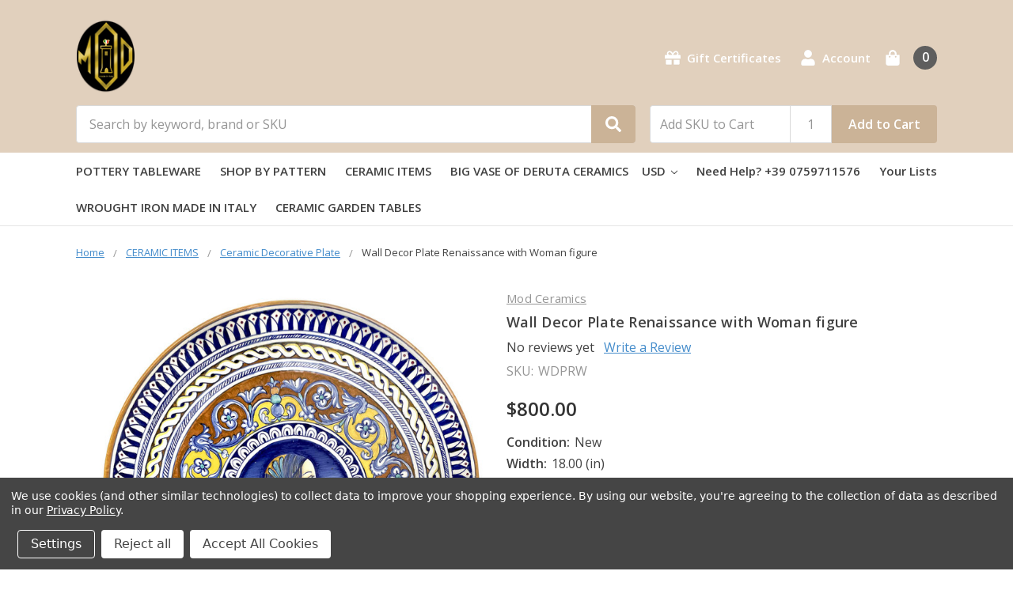

--- FILE ---
content_type: text/html; charset=UTF-8
request_url: https://derutaitaly.com/wall-decor-plate-renaissance-with-woman-figure/
body_size: 20388
content:
    



<!DOCTYPE html>
<html class="no-js" lang="en">
    <head>
     <!-- Google Tag Manager -->
<script>(function(w,d,s,l,i){w[l]=w[l]||[];w[l].push({'gtm.start':
new Date().getTime(),event:'gtm.js'});var f=d.getElementsByTagName(s)[0],
j=d.createElement(s),dl=l!='dataLayer'?'&l='+l:'';j.async=true;j.src=
'https://www.googletagmanager.com/gtm.js?id='+i+dl;f.parentNode.insertBefore(j,f);
})(window,document,'script','dataLayer','GTM-5P6RTQG');</script>
<!-- End Google Tag Manager -->   

        <title>Italian Ceramic Wall Plate | Luxury Wall Plates | Handpainted</title>
        <link rel="dns-prefetch preconnect" href="https://cdn11.bigcommerce.com/s-ukqi7wk1fh" crossorigin><link rel="dns-prefetch preconnect" href="https://fonts.googleapis.com/" crossorigin><link rel="dns-prefetch preconnect" href="https://fonts.gstatic.com/" crossorigin>
        <meta property="product:price:amount" content="800" /><meta property="product:price:currency" content="USD" /><meta property="og:url" content="https://derutaitaly.com/wall-decor-plate-renaissance-with-woman-figure/" /><meta property="og:site_name" content="Mod Deruta Italy" /><meta name="keywords" content="Italian Ceramic Wall Plate"><meta name="description" content="Italian Ceramic Wall Plate with a decoration from the&#039;500s  decoration handpainted in Deruta of Italy. Italian pottery on line store of authentic pieces from by Mod"><link rel='canonical' href='https://derutaitaly.com/wall-decor-plate-renaissance-with-woman-figure/' /><meta name='platform' content='bigcommerce.stencil' /><meta property="og:type" content="product" />
<meta property="og:title" content="Wall Decor Plate Renaissance with Woman figure" />
<meta property="og:description" content="Italian Ceramic Wall Plate with a decoration from the&#039;500s  decoration handpainted in Deruta of Italy. Italian pottery on line store of authentic pieces from by Mod" />
<meta property="og:image" content="https://cdn11.bigcommerce.com/s-ukqi7wk1fh/products/2082/images/6324/Italian-Ceramic-Wall-Plate-Deruta__26792.1709568450.500.750.jpg?c=2" />
<meta property="og:availability" content="instock" />
<meta property="pinterest:richpins" content="enabled" />
        
         

        <link href="https://cdn11.bigcommerce.com/s-ukqi7wk1fh/product_images/logo-mod-48x48.jpg?t=1741106316" rel="shortcut icon">
        <meta name="viewport" content="width=device-width, initial-scale=1, maximum-scale=1">
        <meta name="ft-name" content="Camden Hardware">
        <meta name="ft-version" content="1.6.1">

        <script>
            // Change document class from no-js to js so we can detect this in css
            document.documentElement.className = document.documentElement.className.replace('no-js', 'js');
        </script>
        <script>
            window.lazySizesConfig = window.lazySizesConfig || {};
            window.lazySizesConfig.loadMode = 1;
        </script>
        <script async src="https://cdn11.bigcommerce.com/s-ukqi7wk1fh/stencil/a93ac110-fe10-013d-86ce-660dafe74aa9/e/208dbee0-7991-013b-01d9-22873b4da9ba/dist/theme-bundle.head_async.js"></script>
        <link href="https://fonts.googleapis.com/css?family=Open+Sans:600,400&display=swap" rel="stylesheet">
        <link data-stencil-stylesheet href="https://cdn11.bigcommerce.com/s-ukqi7wk1fh/stencil/a93ac110-fe10-013d-86ce-660dafe74aa9/e/208dbee0-7991-013b-01d9-22873b4da9ba/css/theme-ac1307a0-d823-013e-3431-2eec8af4d5ab.css" rel="stylesheet">

        <!-- Start Tracking Code for analytics_facebook -->

<script data-bc-cookie-consent="4" type="text/plain">
!function(f,b,e,v,n,t,s){if(f.fbq)return;n=f.fbq=function(){n.callMethod?n.callMethod.apply(n,arguments):n.queue.push(arguments)};if(!f._fbq)f._fbq=n;n.push=n;n.loaded=!0;n.version='2.0';n.queue=[];t=b.createElement(e);t.async=!0;t.src=v;s=b.getElementsByTagName(e)[0];s.parentNode.insertBefore(t,s)}(window,document,'script','https://connect.facebook.net/en_US/fbevents.js');

fbq('set', 'autoConfig', 'false', '246355609457414');
fbq('dataProcessingOptions', []);
fbq('init', '246355609457414', {"external_id":"c9115cb9-7c22-449e-9e27-d462c26e4ebc"});
fbq('set', 'agent', 'bigcommerce', '246355609457414');

function trackEvents() {
    var pathName = window.location.pathname;

    fbq('track', 'PageView', {}, "");

    // Search events start -- only fire if the shopper lands on the /search.php page
    if (pathName.indexOf('/search.php') === 0 && getUrlParameter('search_query')) {
        fbq('track', 'Search', {
            content_type: 'product_group',
            content_ids: [],
            search_string: getUrlParameter('search_query')
        });
    }
    // Search events end

    // Wishlist events start -- only fire if the shopper attempts to add an item to their wishlist
    if (pathName.indexOf('/wishlist.php') === 0 && getUrlParameter('added_product_id')) {
        fbq('track', 'AddToWishlist', {
            content_type: 'product_group',
            content_ids: []
        });
    }
    // Wishlist events end

    // Lead events start -- only fire if the shopper subscribes to newsletter
    if (pathName.indexOf('/subscribe.php') === 0 && getUrlParameter('result') === 'success') {
        fbq('track', 'Lead', {});
    }
    // Lead events end

    // Registration events start -- only fire if the shopper registers an account
    if (pathName.indexOf('/login.php') === 0 && getUrlParameter('action') === 'account_created') {
        fbq('track', 'CompleteRegistration', {}, "");
    }
    // Registration events end

    

    function getUrlParameter(name) {
        var cleanName = name.replace(/[\[]/, '\[').replace(/[\]]/, '\]');
        var regex = new RegExp('[\?&]' + cleanName + '=([^&#]*)');
        var results = regex.exec(window.location.search);
        return results === null ? '' : decodeURIComponent(results[1].replace(/\+/g, ' '));
    }
}

if (window.addEventListener) {
    window.addEventListener("load", trackEvents, false)
}
</script>
<noscript><img height="1" width="1" style="display:none" alt="null" src="https://www.facebook.com/tr?id=246355609457414&ev=PageView&noscript=1&a=plbigcommerce1.2&eid="/></noscript>

<!-- End Tracking Code for analytics_facebook -->

<!-- Start Tracking Code for analytics_siteverification -->

<meta name="google-site-verification" content="bEmA1cLzraLMGr_dfGk8WLstqg7rtjS3c-n3QkIN1F0" />

<!-- End Tracking Code for analytics_siteverification -->


<script type="text/javascript" src="https://checkout-sdk.bigcommerce.com/v1/loader.js" defer ></script>
<script src="https://www.google.com/recaptcha/api.js" async defer></script>
<script>window.consentManagerStoreConfig = function () { return {"storeName":"Mod Deruta Italy","privacyPolicyUrl":"https:\/\/derutaitaly.com\/cookie-e-privacy\/","writeKey":null,"improvedConsentManagerEnabled":true,"AlwaysIncludeScriptsWithConsentTag":true}; };</script>
<script type="text/javascript" src="https://cdn11.bigcommerce.com/shared/js/bodl-consent-32a446f5a681a22e8af09a4ab8f4e4b6deda6487.js" integrity="sha256-uitfaufFdsW9ELiQEkeOgsYedtr3BuhVvA4WaPhIZZY=" crossorigin="anonymous" defer></script>
<script type="text/javascript" src="https://cdn11.bigcommerce.com/shared/js/storefront/consent-manager-config-3013a89bb0485f417056882e3b5cf19e6588b7ba.js" defer></script>
<script type="text/javascript" src="https://cdn11.bigcommerce.com/shared/js/storefront/consent-manager-08633fe15aba542118c03f6d45457262fa9fac88.js" defer></script>
<script type="text/javascript">
var BCData = {"product_attributes":{"sku":"WDPRW","upc":null,"mpn":null,"gtin":null,"weight":{"formatted":"6.00 KGS","value":6},"base":true,"image":null,"price":{"without_tax":{"formatted":"$800.00","value":800,"currency":"USD"},"tax_label":"Tax"},"stock":null,"instock":true,"stock_message":null,"purchasable":true,"purchasing_message":null,"call_for_price_message":null}};
</script>
<script data-bc-cookie-consent="3" type="text/plain">
    (function(c,l,a,r,i,t,y){
        c[a]=c[a]||function(){(c[a].q=c[a].q||[]).push(arguments)};
        t=l.createElement(r);t.async=1;t.src="https://www.clarity.ms/tag/"+i;
        y=l.getElementsByTagName(r)[0];y.parentNode.insertBefore(t,y);
    })(window, document, "clarity", "script", "50rlsccovr");
</script><!-- Global site tag (gtag.js) - Google Ads: AW-475367088 -->
<script data-bc-cookie-consent="3" type="text/plain" async src="https://www.googletagmanager.com/gtag/js?id=AW-475367088"></script>
<script data-bc-cookie-consent="3" type="text/plain">
  window.dataLayer = window.dataLayer || [];
  function gtag(){dataLayer.push(arguments);}
  gtag('js', new Date());

  gtag('config', 'AW-475367088');
  gtag('set', 'developer_id.dMjk3Nj', true);
</script>
<!-- GA4 Code Start: View Product Content -->
<script data-bc-cookie-consent="3" type="text/plain">
  gtag('event', 'view_item', {
    send_to: 'AW-475367088',
    ecomm_pagetype: 'product',
    currency: 'USD',
    items: [{
      id: 'WDPRW',
      name: 'Wall Decor Plate Renaissance with Woman figure',
      quantity: 1,
      google_business_vertical: 'retail',
      currency: "USD",
      price: 800,
    }],
    value: 800,
  });
</script>

 <script data-cfasync="false" src="https://microapps.bigcommerce.com/bodl-events/1.9.4/index.js" integrity="sha256-Y0tDj1qsyiKBRibKllwV0ZJ1aFlGYaHHGl/oUFoXJ7Y=" nonce="" crossorigin="anonymous"></script>
 <script data-cfasync="false" nonce="">

 (function() {
    function decodeBase64(base64) {
       const text = atob(base64);
       const length = text.length;
       const bytes = new Uint8Array(length);
       for (let i = 0; i < length; i++) {
          bytes[i] = text.charCodeAt(i);
       }
       const decoder = new TextDecoder();
       return decoder.decode(bytes);
    }
    window.bodl = JSON.parse(decodeBase64("[base64]"));
 })()

 </script>

<script nonce="">
(function () {
    var xmlHttp = new XMLHttpRequest();

    xmlHttp.open('POST', 'https://bes.gcp.data.bigcommerce.com/nobot');
    xmlHttp.setRequestHeader('Content-Type', 'application/json');
    xmlHttp.send('{"store_id":"999753884","timezone_offset":"1.0","timestamp":"2026-01-22T17:49:05.80187900Z","visit_id":"62b41788-79f0-4326-8663-fd502afb919c","channel_id":1}');
})();
</script>

        

        
        
        
        
        
        
        
        
        <!-- snippet location htmlhead -->
    </head>
    <body>
     <!-- Google Tag Manager (noscript) -->
<noscript><iframe src="https://www.googletagmanager.com/ns.html?id=GTM-5P6RTQG"
height="0" width="0" style="display:none;visibility:hidden"></iframe></noscript>
<!-- End Google Tag Manager (noscript) -->   
     
        
        <!-- snippet location header -->
        <svg data-src="https://cdn11.bigcommerce.com/s-ukqi7wk1fh/stencil/a93ac110-fe10-013d-86ce-660dafe74aa9/e/208dbee0-7991-013b-01d9-22873b4da9ba/img/icon-sprite.svg" class="icons-svg-sprite"></svg>


        <div data-content-region="above_header_banner"></div>
<div data-content-region="above_header"></div>
<header class="header  header--gift-certificate-enabled   header--no-margin" role="banner">
  <div class="header__inner">
    <a href="#" class="mobileMenu-toggle " data-mobile-menu-toggle="menu">
        <span class="mobileMenu-toggleIcon">Toggle menu</span>
    </a>

    <div class="header-logo  header-logo--image   header-logo--center   header-logo--gift-certificate-enabled">
        <a href="https://derutaitaly.com/" >
            <span class="header-logo-text">
                <img class="header-logo-image" src="https://cdn11.bigcommerce.com/s-ukqi7wk1fh/images/stencil/133x100/logo-mod-200x150-tondo_1741165852__03910.original.png" alt="Derutaitaly" title="Derutaitaly">
            </span>
</a>
    </div>

    <div class="search " id="quickSearch" aria-hidden="true" tabindex="-1" data-prevent-quick-search-close>
        <!-- snippet location forms_search -->
<form class="form" action="/search.php">
    <fieldset class="form-fieldset">
        <div class="form-field">
            <label class="is-srOnly" for="search_query">Search</label>
            <input class="form-input" data-search-quick name="search_query" id="search_query" data-error-message="Search field cannot be empty." placeholder="Search by keyword, brand or SKU" autocomplete="off" autocorrect="off">
            <button type="submit" class="search-button" type="submit">
                <div class="search-button-icon">
                    <svg>
                        <use xlink:href="#icon-search"></use>
                    </svg>
                </div>
            </button>
        </div>
    </fieldset>
</form>
<section class="quickSearchResults" data-bind="html: results"></section>
    </div>

    <nav class="navUser sticky">
    <ul class="navUser-section navUser-section--alt">
            <li class="navUser-item">
                <a class="navUser-action" href="/giftcertificates.php"><span class="top-utilities-icon"><svg><use xlink:href="#icon-gift"></use></svg></span><span class="navUser-text"> Gift Certificates</span></a>
            </li>
        <li class="navUser-item navUser-item--account">
            <a class="navUser-action " href="/account.php" ><span class="top-utilities-icon"><svg><use xlink:href="#icon-user"></use></svg></span><span class="navUser-text"> Account</span> </a>
        </li>
    </ul>
</nav>

        <div class="sku-add sku-add--sku">
    <form class="form js-quick-add" action="/cart.php" method="post" enctype="multipart/form-data" data-error="Please complete the SKU and quantity fields">
    <div class="add-sku-item"></div>
        <fieldset class="form-fieldset">
            <div class="form-field">
                <div class="form-input-wrap">
                    <input class="form-input form-input--sku-num" name="sku" type="text" placeholder="Add SKU to Cart" data-sku autocorrect="off">
                    <input class="form-input form-input--sku-qty" name="qty" type="tel" value="1" min="1" data-qty autocomplete="off">
                </div>
                <span class="quick-add-result"></span>
                <button type="submit" class="search-button" type="submit">Add to Cart</button>
            </div>
        </fieldset>
    </form>
</div>

    <div class="navUser-item navUser-item--cart">
    <a
        class="navUser-action"
        data-cart-preview
        data-dropdown="cart-preview-dropdown"
        data-options="align:right"
        href="/cart.php">
        <span class="navUser-item-cartLabel"><span class="top-utilities-icon"><svg><use xlink:href="#icon-shopping-bag"></use></svg></span><span class="cartLabel"></span></span> <span class="countPill countPill--positive cart-quantity">0</span>
    </a>

    <div class="dropdown-menu" id="cart-preview-dropdown" data-dropdown-content aria-autoclose="false" aria-hidden="true">
        <div class="side-cart side-cart-container">
            <div class="side-cart-title">Your Cart</div>
            <div class="side-cart-content"></div>
            <div class="side-cart-details"></div>
            <div class="side-cart-actions"></div>
        </div>
    </div>
</div>
  </div>
  <div class="header__bottom-nav ">
    <div class="header__bottom-nav-inner">
      <div class="navPages-container " id="menu" data-menu>
          <nav class="navPages " data-options="">
    <ul class="navPages-list navPages-list-depth-max simple">
                            <li class="navPages-item">
                                    <a class="navPages-action" href="https://derutaitaly.com/pottery-tableware/">POTTERY TABLEWARE</a>
                            </li>
                            <li class="navPages-item">
                                    <a class="navPages-action" href="https://derutaitaly.com/shop-by-pattern/">SHOP BY PATTERN</a>
                            </li>
                            <li class="navPages-item">
                                    <a class="navPages-action" href="https://derutaitaly.com/categories/ceramic-items.html">CERAMIC ITEMS</a>
                            </li>
                            <li class="navPages-item">
                                    <a class="navPages-action" href="https://derutaitaly.com/big-vase-of-deruta-ceramics/">BIG VASE OF DERUTA CERAMICS</a>
                            </li>
                            <li class="navPages-item">
                                    <a class="navPages-action" href="https://derutaitaly.com/wrought-iron-made-in-italy/">WROUGHT IRON MADE IN ITALY</a>
                            </li>
                            <li class="navPages-item">
                                    <a class="navPages-action" href="https://derutaitaly.com/ceramic-garden-tables/">CERAMIC GARDEN TABLES</a>
                            </li>
    </ul>
    <ul class="navPages-list navPages-list--user">
            <li class="navPages-item">
                <a class="navPages-action has-subMenu" href="#" data-collapsible="navPages-currency" aria-controls="navPages-currency" aria-expanded="false">
                    USD <i class="icon navPages-action-moreIcon" aria-hidden="true"><svg><use xmlns:xlink="http://www.w3.org/1999/xlink" xlink:href="#icon-chevron-down"></use></svg></i>
                </a>
                <div class="navPage-subMenu" id="navPages-currency" aria-hidden="true" tabindex="-1">
                    <ul class="navPage-subMenu-list">
                            <li class="navPage-subMenu-item currency-menu-item">
                                <img src="https://cdn11.bigcommerce.com/s-ukqi7wk1fh/lib/flags/us.gif" border="0" alt="" role="presentation" />
                                <a class="navPage-subMenu-action navPages-action" href="https://derutaitaly.com/wall-decor-plate-renaissance-with-woman-figure/?setCurrencyId=1">
                                        <strong>US Dollars</strong>
                                </a>
                            </li>
                            <li class="navPage-subMenu-item currency-menu-item">
                                <img src="https://cdn11.bigcommerce.com/s-ukqi7wk1fh/lib/flags/regions/eu.gif" border="0" alt="" role="presentation" />
                                <a class="navPage-subMenu-action navPages-action" href="https://derutaitaly.com/wall-decor-plate-renaissance-with-woman-figure/?setCurrencyId=2">
                                         Euro
                                </a>
                            </li>
                            <li class="navPage-subMenu-item currency-menu-item">
                                <img src="https://cdn11.bigcommerce.com/s-ukqi7wk1fh/lib/flags/ae.gif" border="0" alt="" role="presentation" />
                                <a class="navPage-subMenu-action navPages-action" href="https://derutaitaly.com/wall-decor-plate-renaissance-with-woman-figure/?setCurrencyId=3">
                                        Dhiram
                                </a>
                            </li>
                            <li class="navPage-subMenu-item currency-menu-item">
                                <img src="https://cdn11.bigcommerce.com/s-ukqi7wk1fh/lib/flags/gb.gif" border="0" alt="" role="presentation" />
                                <a class="navPage-subMenu-action navPages-action" href="https://derutaitaly.com/wall-decor-plate-renaissance-with-woman-figure/?setCurrencyId=5">
                                        British Pound
                                </a>
                            </li>
                            <li class="navPage-subMenu-item currency-menu-item">
                                <img src="https://cdn11.bigcommerce.com/s-ukqi7wk1fh/lib/flags/ca.gif" border="0" alt="" role="presentation" />
                                <a class="navPage-subMenu-action navPages-action" href="https://derutaitaly.com/wall-decor-plate-renaissance-with-woman-figure/?setCurrencyId=6">
                                        Canadian Dollar
                                </a>
                            </li>
                            <li class="navPage-subMenu-item currency-menu-item">
                                <img src="https://cdn11.bigcommerce.com/s-ukqi7wk1fh/lib/flags/cn.gif" border="0" alt="" role="presentation" />
                                <a class="navPage-subMenu-action navPages-action" href="https://derutaitaly.com/wall-decor-plate-renaissance-with-woman-figure/?setCurrencyId=7">
                                        Yuan cinese
                                </a>
                            </li>
                    </ul>
                </div>
            </li>
            <li class="navPages-item">
                <a class="navPages-action" href="/giftcertificates.php">Gift Certificates</a>
            </li>
            <li class="navPages-item">
                <a class="navPages-action" href="/login.php">Sign in</a>
                    or <a class="navPages-action" href="/login.php?action=create_account">Register</a>
            </li>
    </ul>
</nav>
      </div>
      <nav class="navUser sticky">
    <ul class="navUser-section">
            <li class="navUser-item">
        <a class="navUser-action has-dropdown" href="#" data-dropdown="currencySelection" aria-controls="currencySelection" aria-expanded="false">
            USD <i class="icon" aria-hidden="true"><svg><use xlink:href="#icon-chevron-down" /></svg></i>
        </a>
        <ul class="dropdown-menu dropdown-menu--arrow-right" id="currencySelection" data-dropdown-content aria-hidden="true" tabindex="-1">
            <li class="dropdown-menu-item currency-menu-item">
                <img src="https://cdn11.bigcommerce.com/s-ukqi7wk1fh/lib/flags/us.gif" border="0" alt="" role="presentation" />
                <a href="https://derutaitaly.com/wall-decor-plate-renaissance-with-woman-figure/?setCurrencyId=1">
                    <strong>US Dollars</strong>
                </a>
            </li>
            <li class="dropdown-menu-item currency-menu-item">
                <img src="https://cdn11.bigcommerce.com/s-ukqi7wk1fh/lib/flags/regions/eu.gif" border="0" alt="" role="presentation" />
                <a href="https://derutaitaly.com/wall-decor-plate-renaissance-with-woman-figure/?setCurrencyId=2">
                     Euro
                </a>
            </li>
            <li class="dropdown-menu-item currency-menu-item">
                <img src="https://cdn11.bigcommerce.com/s-ukqi7wk1fh/lib/flags/ae.gif" border="0" alt="" role="presentation" />
                <a href="https://derutaitaly.com/wall-decor-plate-renaissance-with-woman-figure/?setCurrencyId=3">
                    Dhiram
                </a>
            </li>
            <li class="dropdown-menu-item currency-menu-item">
                <img src="https://cdn11.bigcommerce.com/s-ukqi7wk1fh/lib/flags/gb.gif" border="0" alt="" role="presentation" />
                <a href="https://derutaitaly.com/wall-decor-plate-renaissance-with-woman-figure/?setCurrencyId=5">
                    British Pound
                </a>
            </li>
            <li class="dropdown-menu-item currency-menu-item">
                <img src="https://cdn11.bigcommerce.com/s-ukqi7wk1fh/lib/flags/ca.gif" border="0" alt="" role="presentation" />
                <a href="https://derutaitaly.com/wall-decor-plate-renaissance-with-woman-figure/?setCurrencyId=6">
                    Canadian Dollar
                </a>
            </li>
            <li class="dropdown-menu-item currency-menu-item">
                <img src="https://cdn11.bigcommerce.com/s-ukqi7wk1fh/lib/flags/cn.gif" border="0" alt="" role="presentation" />
                <a href="https://derutaitaly.com/wall-decor-plate-renaissance-with-woman-figure/?setCurrencyId=7">
                    Yuan cinese
                </a>
            </li>
        </ul>
    </li>
            <li class="navUser-item">
                <a class="navUser-action" href="tel:+39 0759711576">Need Help? +39 0759711576</a>
            </li>
            <li class="navUser-item">
                <a class="navUser-action has-dropdown" href="/wishlist.php">Your Lists </a>
            </li>
    </ul>
</nav>
    </div>
  </div>

</header>
<div data-content-region="below_header"></div>
                <div class="body body--product-page" data-currency-code="USD">
     
    <div class=" ">
        
    <div itemscope itemtype="http://schema.org/Product">
        <div class="product-breadcrumbs">
            <ul class="breadcrumbs" itemscope itemtype="http://schema.org/BreadcrumbList">
        <li class="breadcrumb " itemprop="itemListElement" itemscope itemtype="http://schema.org/ListItem">
                <a href="https://derutaitaly.com/" class="breadcrumb-label" itemprop="item"><span itemprop="name">Home</span></a>
            <meta itemprop="position" content="1" />
        </li>
        <li class="breadcrumb " itemprop="itemListElement" itemscope itemtype="http://schema.org/ListItem">
                <a href="https://derutaitaly.com/categories/ceramic-items.html" class="breadcrumb-label" itemprop="item"><span itemprop="name">CERAMIC ITEMS</span></a>
            <meta itemprop="position" content="2" />
        </li>
        <li class="breadcrumb " itemprop="itemListElement" itemscope itemtype="http://schema.org/ListItem">
                <a href="https://derutaitaly.com/categories/ceramic-items/ceramic-decorative-plate.html" class="breadcrumb-label" itemprop="item"><span itemprop="name">Ceramic Decorative Plate</span></a>
            <meta itemprop="position" content="3" />
        </li>
        <li class="breadcrumb is-active" itemprop="itemListElement" itemscope itemtype="http://schema.org/ListItem">
                <meta itemprop="item" content="https://derutaitaly.com/wall-decor-plate-renaissance-with-woman-figure/">
                <span class="breadcrumb-label" itemprop="name">Wall Decor Plate Renaissance with Woman figure</span>
            <meta itemprop="position" content="4" />
        </li>
</ul>
        </div>



        <div class="productView" >
    <div class="productView-inner">
        <section class="productView-details productView-details--header">
            <div class="productView-product">
                <div data-content-region="product_above_brand"></div>
                <h2 class="productView-brand" itemprop="brand" itemscope itemtype="http://schema.org/Brand">
                    <a href="https://derutaitaly.com/mod-ceramics/" itemprop="url"><span itemprop="name">Mod Ceramics</span></a>
                </h2>
                <div data-content-region="product_above_title"></div>
                <h1 class="productView-title" itemprop="name">Wall Decor Plate Renaissance with Woman figure</h1>
                <div data-content-region="product_below_title"></div>
                <div class="productView-rating">
                        <span class="productView-reviewLink">
                                No reviews yet
                        </span>
                        <span class="productView-reviewLink">
                            <a href="https://derutaitaly.com/wall-decor-plate-renaissance-with-woman-figure/"
                               data-reveal-id="modal-review-form">
                               Write a Review
                            </a>
                        </span>
                        <div id="modal-review-form" class="modal" data-reveal>
    
    
    
    
    <div class="modal-header">
        <h2 class="modal-header-title">Write a Review</h2>
        <a href="#" class="modal-close" aria-label="Close" role="button">
            <span aria-hidden="true">&#215;</span>
        </a>
    </div>
    <div class="modal-body">
        <div class="writeReview-productDetails">
            <div class="writeReview-productImage-container">
              <img src="https://cdn11.bigcommerce.com/s-ukqi7wk1fh/images/stencil/500x659/products/2082/6324/Italian-Ceramic-Wall-Plate-Deruta__26792.1709568450.jpg?c=2" alt="Wall Decor Plate Renaissance" title="Wall Decor Plate Renaissance" data-sizes="auto"
    srcset="https://cdn11.bigcommerce.com/s-ukqi7wk1fh/images/stencil/80w/products/2082/6324/Italian-Ceramic-Wall-Plate-Deruta__26792.1709568450.jpg?c=2"
data-srcset="https://cdn11.bigcommerce.com/s-ukqi7wk1fh/images/stencil/80w/products/2082/6324/Italian-Ceramic-Wall-Plate-Deruta__26792.1709568450.jpg?c=2 80w, https://cdn11.bigcommerce.com/s-ukqi7wk1fh/images/stencil/160w/products/2082/6324/Italian-Ceramic-Wall-Plate-Deruta__26792.1709568450.jpg?c=2 160w, https://cdn11.bigcommerce.com/s-ukqi7wk1fh/images/stencil/320w/products/2082/6324/Italian-Ceramic-Wall-Plate-Deruta__26792.1709568450.jpg?c=2 320w, https://cdn11.bigcommerce.com/s-ukqi7wk1fh/images/stencil/640w/products/2082/6324/Italian-Ceramic-Wall-Plate-Deruta__26792.1709568450.jpg?c=2 640w, https://cdn11.bigcommerce.com/s-ukqi7wk1fh/images/stencil/960w/products/2082/6324/Italian-Ceramic-Wall-Plate-Deruta__26792.1709568450.jpg?c=2 960w, https://cdn11.bigcommerce.com/s-ukqi7wk1fh/images/stencil/1280w/products/2082/6324/Italian-Ceramic-Wall-Plate-Deruta__26792.1709568450.jpg?c=2 1280w, https://cdn11.bigcommerce.com/s-ukqi7wk1fh/images/stencil/1920w/products/2082/6324/Italian-Ceramic-Wall-Plate-Deruta__26792.1709568450.jpg?c=2 1920w, https://cdn11.bigcommerce.com/s-ukqi7wk1fh/images/stencil/2560w/products/2082/6324/Italian-Ceramic-Wall-Plate-Deruta__26792.1709568450.jpg?c=2 2560w"

class="lazyload"

 />
            </div>
            <h6 class="product-brand">Mod Ceramics</h6>
            <h5 class="product-title">Wall Decor Plate Renaissance with Woman figure</h5>
        </div>
        <form class="form writeReview-form" action="/postreview.php" method="post">
            <fieldset class="form-fieldset">
                <div class="form-field">
                    <label class="form-label" for="rating-rate">Rating
                        <small>Required</small>
                    </label>
                    <!-- Stars -->
                    <!-- TODO: Review Stars need to be componentised, both for display and input -->
                    <select id="rating-rate" class="form-select" name="revrating">
                        <option value="">Select Rating</option>
                                <option value="1">1 star (worst)</option>
                                <option value="2">2 stars</option>
                                <option value="3">3 stars (average)</option>
                                <option value="4">4 stars</option>
                                <option value="5">5 stars (best)</option>
                    </select>
                </div>

                <!-- Name -->
                    <div class="form-field" id="revfromname" data-validation="" >
    <label class="form-label" for="revfromname_input">Name
        
    </label>
    <input type="text" id="revfromname_input" data-label="Name" name="revfromname"   class="form-input" aria-required="" >
</div>


                <!-- Review Subject -->
                <div class="form-field" id="revtitle" data-validation="" >
    <label class="form-label" for="revtitle_input">Review Subject
        <small>Required</small>
    </label>
    <input type="text" id="revtitle_input" data-label="Review Subject" name="revtitle"   class="form-input" aria-required="true" >
</div>

                <!-- Comments -->
                <div class="form-field" id="revtext" data-validation="">
    <label class="form-label" for="revtext_input">Comments
            <small>Required</small>
    </label>
    <textarea name="revtext" id="revtext_input" data-label="Comments" rows="" aria-required="true" class="form-input" ></textarea>
</div>

                <div class="g-recaptcha" data-sitekey="6LcjX0sbAAAAACp92-MNpx66FT4pbIWh-FTDmkkz"></div><br/>

                <div class="form-field">
                    <input type="submit" class="button button--primary"
                           value="Submit Review">
                </div>
                <input type="hidden" name="product_id" value="2082">
                <input type="hidden" name="action" value="post_review">
                <input type="hidden" name="throttleToken" value="3ee6ec16-7a59-4259-8a80-23ccade6206e">
            </fieldset>
        </form>
    </div>
</div>
                </div>
                <dl>
                    <dt class="productView-info-name productView-info-name--sku">SKU:</dt>
                    <dd itemprop="sku" class="productView-info-value productView-info-value--sku" data-product-sku>WDPRW</dd>
                </dl>
            </div>
        </section>

        <section class="productView-images" data-image-gallery data-sticky-container="true">
            <div class="sticky-product" data-sticky>
                <figure class="productView-image"
                        data-image-gallery-main
                        data-zoom-image="https://cdn11.bigcommerce.com/s-ukqi7wk1fh/images/stencil/1280x1280/products/2082/6324/Italian-Ceramic-Wall-Plate-Deruta__26792.1709568450.jpg?c=2"
                        >
                        <meta itemprop="image" content="https://cdn11.bigcommerce.com/s-ukqi7wk1fh/images/stencil/1280x1280/products/2082/6324/Italian-Ceramic-Wall-Plate-Deruta__26792.1709568450.jpg?c=2">
                    <div class="productView-img-container">
                        <a href="https://cdn11.bigcommerce.com/s-ukqi7wk1fh/images/stencil/1280x1280/products/2082/6324/Italian-Ceramic-Wall-Plate-Deruta__26792.1709568450.jpg?c=2"
                    target="_blank">

                        <img src="https://cdn11.bigcommerce.com/s-ukqi7wk1fh/images/stencil/500x659/products/2082/6324/Italian-Ceramic-Wall-Plate-Deruta__26792.1709568450.jpg?c=2" alt="Wall Decor Plate Renaissance" title="Wall Decor Plate Renaissance" data-sizes="auto"
    srcset="https://cdn11.bigcommerce.com/s-ukqi7wk1fh/images/stencil/80w/products/2082/6324/Italian-Ceramic-Wall-Plate-Deruta__26792.1709568450.jpg?c=2"
data-srcset="https://cdn11.bigcommerce.com/s-ukqi7wk1fh/images/stencil/80w/products/2082/6324/Italian-Ceramic-Wall-Plate-Deruta__26792.1709568450.jpg?c=2 80w, https://cdn11.bigcommerce.com/s-ukqi7wk1fh/images/stencil/160w/products/2082/6324/Italian-Ceramic-Wall-Plate-Deruta__26792.1709568450.jpg?c=2 160w, https://cdn11.bigcommerce.com/s-ukqi7wk1fh/images/stencil/320w/products/2082/6324/Italian-Ceramic-Wall-Plate-Deruta__26792.1709568450.jpg?c=2 320w, https://cdn11.bigcommerce.com/s-ukqi7wk1fh/images/stencil/640w/products/2082/6324/Italian-Ceramic-Wall-Plate-Deruta__26792.1709568450.jpg?c=2 640w, https://cdn11.bigcommerce.com/s-ukqi7wk1fh/images/stencil/960w/products/2082/6324/Italian-Ceramic-Wall-Plate-Deruta__26792.1709568450.jpg?c=2 960w, https://cdn11.bigcommerce.com/s-ukqi7wk1fh/images/stencil/1280w/products/2082/6324/Italian-Ceramic-Wall-Plate-Deruta__26792.1709568450.jpg?c=2 1280w, https://cdn11.bigcommerce.com/s-ukqi7wk1fh/images/stencil/1920w/products/2082/6324/Italian-Ceramic-Wall-Plate-Deruta__26792.1709568450.jpg?c=2 1920w, https://cdn11.bigcommerce.com/s-ukqi7wk1fh/images/stencil/2560w/products/2082/6324/Italian-Ceramic-Wall-Plate-Deruta__26792.1709568450.jpg?c=2 2560w"

class="lazyload productView-image--default"

data-main-image />

                            </a>
                    </div>
                </figure>
            </div>
        </section>
        <div class="productView-price">
            <div class="card-tags">
            </div>
                    
        <div class="price-section" style="display: none;">
            <div class="price-section--label">
                MSRP:
            </div>

            <div class="price-section--wrapper">
                    <div class="price-section--withoutTax rrp-price--withoutTax">
                        <span data-product-rrp-price-without-tax class="price price--rrp">
                            
                        </span>
                    </div>
            </div>
        </div>
        <div class="price-section" style="display: none;">
            <div class="price-section--label price--sale-label">
                Was:
            </div>

            <div class="price-section--wrapper">
                    <div class="price-section--withoutTax non-sale-price--withoutTax">
                        <span data-product-non-sale-price-without-tax class="price price--non-sale">
                            
                        </span>
                    </div>
            </div>
        </div>
        <div class="price-section" itemprop="offers" itemscope itemtype="http://schema.org/Offer">
            <div class="price-section--label" style="display: none;">
                <span class="price-label" >
                    Price
                </span>
                <span class="price-now-label">
                    Now
                </span>
            </div>
            <div class="price-section--wrapper">
                    <div class="price-section--withoutTax price-section--primary">
                            <meta itemprop="availability" itemtype="http://schema.org/ItemAvailability"
                                content="http://schema.org/InStock">
                            <meta itemprop="itemCondition" itemtype="http://schema.org/OfferItemCondition" content="http://schema.org/NewCondition">
                            <div itemprop="priceSpecification" itemscope itemtype="http://schema.org/PriceSpecification">
                                <meta itemprop="price" content="800">
                                <meta itemprop="priceCurrency" content="USD">
                                <meta itemprop="valueAddedTaxIncluded" content="false">
                            </div>
                        <span data-product-price-without-tax class="price price--withoutTax price-primary">$800.00</span>
                    </div>
            </div>
        </div>
         <div class="price-section price-section--saving price" style="display: none;">
                <span class="price">You save</span>
                <span data-product-price-saved class="price price--saving">
                    
                </span>
         </div>
            <div data-content-region="product_below_price"></div>
        </div>
        
        <dl class="productView-info">
                <dt class="productView-info-name">Condition:</dt>
                <dd class="productView-info-value">New</dd>
                <dt class="productView-info-name">Width:</dt>
                <dd class="productView-info-value" data-product-width>
                    18.00
                    (in)
                </dd>
                <dt class="productView-info-name">Height:</dt>
                <dd class="productView-info-value" data-product-height>
                    18.00
                    (in)
                </dd>
                <dt class="productView-info-name">Depth:</dt>
                <dd class="productView-info-value" data-product-depth>
                    4.00
                    (in)
                </dd>
                <dt class="productView-info-name">Gift wrapping:</dt>
                <dd class="productView-info-value">Options available</dd>
                    <dt class="productView-info-name">Shipping:</dt>
                    <dd class="productView-info-value">Calculated at Checkout</dd>


            <div data-content-region="product_below_short_description"></div>
        </dl>

        <section class="productView-details">
            <div class="productView-options">
                    <form class="form swatches--round" method="post" action="https://derutaitaly.com/cart.php" enctype="multipart/form-data"
                          data-cart-item-add>
                        <input type="hidden" name="action" value="add">
                        <input type="hidden" name="product_id" value="2082"/>
                        <div data-product-option-change style="display:none;">
                        </div>

                        <div id="add-to-cart-wrapper" >
    <div class="form-field form-field--increments">
        <label class="form-label form-label--alternate" for="qty[]">Quantity:</label>

        <div class="cart-add-container">
            <div class="form-increment" data-quantity-change>
                <input class="form-input form-input--incrementTotal"
                       data-id="qty-2082"
                       id="qty[]"
                       data-product-id="2082"
                       name="qty[]"
                       type="tel"
                       value="1"
                       data-quantity-min="0"
                       data-quantity-max="0"
                       data-quantity-min-error="The minimum purchasable quantity is 0"
                       data-quantity-max-error="The maximum purchasable quantity is 0"
                       min="1"
                       
                       pattern="[0-9]*"
                       aria-live="polite">
            </div>

                <div class="productView-info-bulkPricing">
                                    </div>
        </div>
    </div>

<div class="form-field form-field--stock">
    <label class="form-label form-label--alternate form-label--stock">
        <span class="productView__stock u-hiddenVisually"><span data-product-stock></span> in stock</span>
            
            <span class="productView-availability">Usually shipped in 1-2 working days!</span>
    </label>
</div>

<div class="alertBox productAttributes-message" style="display:none">
    <div class="alertBox-column alertBox-icon">
        <icon glyph="ic-success" class="icon" aria-hidden="true"><svg xmlns="http://www.w3.org/2000/svg" width="24" height="24" viewBox="0 0 24 24"><path d="M12 2C6.48 2 2 6.48 2 12s4.48 10 10 10 10-4.48 10-10S17.52 2 12 2zm1 15h-2v-2h2v2zm0-4h-2V7h2v6z"></path></svg></icon>
    </div>
    <p class="alertBox-column alertBox-message"></p>
</div>
    <div class="form-action">
        <input id="form-action-addToCart" data-wait-message="Adding…" class="button button--primary" type="submit"
            value="Add to Cart">
    </div>
     <!-- snippet location product_addtocart -->
</div>

                    </form>
                    <form action="/wishlist.php?action=add&amp;product_id=2082" class="form form-wishlist form-action" data-wishlist-add method="post">
    <a aria-controls="wishlist-dropdown" aria-expanded="false" class="button dropdown-menu-button" data-dropdown="product-wishlist-dropdown">
        <span>Add to Your List</span>
        <i aria-hidden="true" class="icon">
            <svg>
                <use xlink:href="#icon-chevron-down" />
            </svg>
        </i>
    </a>
    <ul aria-hidden="true" class="dropdown-menu" data-dropdown-content id="product-wishlist-dropdown" tabindex="-1">
        
        <li>
            <input class="button" type="submit" value="Add to Your List">
        </li>
        <li>
            <a data-wishlist class="button" href="/wishlist.php?action=addwishlist&product_id=2082">Create New List</a>
        </li>
    </ul>
</form>
            </div>
                <div class="addthis_toolbox addthis_32x32_style" addthis:url=""
         addthis:title="">
        <ul class="socialLinks">
                <li class="socialLinks-item socialLinks-item--facebook">
                    <a class="addthis_button_facebook icon icon--facebook"   >

                            <svg>
                                <use xlink:href="#icon-facebook"/>
                            </svg>





                    </a>
                </li>
                <li class="socialLinks-item socialLinks-item--twitter">
                    <a class="addthis_button_twitter icon icon--twitter"   >


                            <svg>
                                <use xlink:href="#icon-twitter"/>
                            </svg>




                    </a>
                </li>
                <li class="socialLinks-item socialLinks-item--linkedin">
                    <a class="addthis_button_linkedin icon icon--linkedin"   >



                            <svg>
                                <use xlink:href="#icon-linkedin"/>
                            </svg>



                    </a>
                </li>
                <li class="socialLinks-item socialLinks-item--pinterest">
                    <a class="addthis_button_pinterest icon icon--pinterest"  data-pin-log="button_pinit_bookmarklet" data-pin-href="https://www.pinterest.com/pin/create/button/" >





                            <svg>
                                <use xlink:href="#icon-pinterest"/>
                            </svg>

                    </a>
                </li>
                <li class="socialLinks-item socialLinks-item--email">
                    <a class="addthis_button_email icon icon--email"  >
                            <svg>
                                <use xlink:href="#icon-envelope"/>
                            </svg>

                    </a>
                </li>
                <li class="socialLinks-item socialLinks-item--print">
                    <a class="addthis_button_print icon icon--print"  >

                            <svg>
                                <use xlink:href="#icon-print"/>
                            </svg>
                    </a>
                </li>
        </ul>
        <script type="text/javascript"
                defer src="//s7.addthis.com/js/300/addthis_widget.js#pubid=ra-4e94ed470ee51e32"></script>
        <script>
            window.addEventListener('DOMContentLoaded', function() {
                if (typeof(addthis) === "object") {
                    addthis.toolbox('.addthis_toolbox');
                }
            });
        </script>
    </div>
            <!-- snippet location product_details -->
        </section>
    </div>
</div>

    <div class="container">
      <article class="productView-description" id="productDescription"  itemprop="description">
          <div data-content-region="product_above_description"></div>
                  <h2 class="productView-title">Description</h2>
    <div data-content-region="product_below_description_title"></div>
    <div >
        <h1 style="text-align: center;"><span style="font-size: large;"><strong><span style="font-family: 'book antiqua', palatino;">Ceramic wall plate with&nbsp;Renaissance decoration</span></strong></span></h1>
<p style="text-align: center;"><span style="font-family: 'book antiqua', palatino; font-size: medium;">Ceramic plate hand painted by expert decorators of Deruta.</span><br /><span style="font-family: 'book antiqua', palatino; font-size: medium;">To make this dish and decorate it in the best possible way our artists take days of work.</span></p>
<p style="text-align: center;"><span style="font-family: 'book antiqua', palatino; font-size: medium;">The decorations on this plate date back to the year 1500.</span></p>
<p style="text-align: center;">&nbsp;</p>
        <!-- snippet location product_description -->
    </div>
    <div data-content-region="product_below_description_body"></div>

<h2 class="productView-title">Extra Information</h2>

<div data-content-region="product_above_info_table"></div>
<div class="productView-table">
    <div class="productView-table-row">
        <div class="productView-table-header">Brand:</div>
        <div class="productView-table-data" data-product-weight>Mod Ceramics</div>
    </div>
    <div class="productView-table-row">
        <div class="productView-table-header">Width:</div>
        <div class="productView-table-data" data-product-width>
            18.00
            (in)
        </div>
    </div>
    <div class="productView-table-row">
        <div class="productView-table-header">Height:</div>
        <div class="productView-table-data" data-product-height>
            18.00
            (in)
        </div>
    </div>
    <div class="productView-table-row">
        <div class="productView-table-header">Depth:</div>
        <div class="productView-table-data"data-product-depth>
            4.00
            (in)
        </div>
    </div>
    <div class="productView-table-row">
        <div class="productView-table-header">Weight:</div>
        <div class="productView-table-data" data-product-weight>6.00 KGS</div>
    </div>
    <div class="productView-table-row">
        <div class="productView-table-header">Shipped with insurance:</div>
        <div class="productView-table-data">Yes</div>
    </div>
    <div class="productView-table-row">
        <div class="productView-table-header">Ready to hang on the wall:</div>
        <div class="productView-table-data">Yes</div>
    </div>
</div>
<div data-content-region="product_below_info_table"></div>

<div data-content-region="product_below_warranty"></div>

<div data-content-region="product_below_videos"></div>
          <div data-content-region="product_below_description"></div>
      </article>
    </div>

<div id="previewModal" class="modal modal--large" data-reveal>
    <a href="#" class="modal-close" aria-label="Close" role="button">
        <span aria-hidden="true">&#215;</span>
    </a>
    <div class="modal-content"></div>
    <div class="loadingOverlay"></div>
</div>

        <div class="container">
            <div data-content-region="product_above_reviews"></div>
            <div data-content-region="product_below_reviews"></div>

            <div data-content-region="product_above_cross_sell"></div>
            <div class="productView-carousel">
              <div data-content-region="product_above_related_products"></div>
              <h2 class="productView-title">Related Products</h2>
                  <section class="productCarousel"
    data-list-name="Related Products"
    data-slick='{
        "dots": true,
        "infinite": false,
        "mobileFirst": true,
        "slidesToShow": 1,
        "slidesToScroll": 1,
        "responsive": [
            {
                "breakpoint": 1260,
                "settings": {
                    "slidesToScroll": 3,
                    "slidesToShow": 5
                }
            },
            {
                "breakpoint": 800,
                "settings": {
                    "slidesToScroll": 3,
                    "slidesToShow": 3
                }
            },
            {
                "breakpoint": 550,
                "settings": {
                    "slidesToScroll": 2,
                    "slidesToShow": 2
                }
            }
        ]
    }'
>
    <div class="productCarousel-slide">
        <article class="card card--cart-enabled  " >

    <figure class="card-figure">
        <div class="card-tags">
        </div>
            <a class="card-figure-link" href="https://derutaitaly.com/wall-decor-plate-renaissance-with-man-figure/" >
                <div class="card-img-container">
                    <img src="https://cdn11.bigcommerce.com/s-ukqi7wk1fh/images/stencil/500x659/products/2024/6003/Wall-Decor-Plate-Mod-Ceramics__50734.1679329873.jpg?c=2" alt="Wall Decor Plate Renaissance" title="Wall Decor Plate Renaissance" data-sizes="auto"
    srcset="https://cdn11.bigcommerce.com/s-ukqi7wk1fh/images/stencil/80w/products/2024/6003/Wall-Decor-Plate-Mod-Ceramics__50734.1679329873.jpg?c=2"
data-srcset="https://cdn11.bigcommerce.com/s-ukqi7wk1fh/images/stencil/80w/products/2024/6003/Wall-Decor-Plate-Mod-Ceramics__50734.1679329873.jpg?c=2 80w, https://cdn11.bigcommerce.com/s-ukqi7wk1fh/images/stencil/160w/products/2024/6003/Wall-Decor-Plate-Mod-Ceramics__50734.1679329873.jpg?c=2 160w, https://cdn11.bigcommerce.com/s-ukqi7wk1fh/images/stencil/320w/products/2024/6003/Wall-Decor-Plate-Mod-Ceramics__50734.1679329873.jpg?c=2 320w, https://cdn11.bigcommerce.com/s-ukqi7wk1fh/images/stencil/640w/products/2024/6003/Wall-Decor-Plate-Mod-Ceramics__50734.1679329873.jpg?c=2 640w, https://cdn11.bigcommerce.com/s-ukqi7wk1fh/images/stencil/960w/products/2024/6003/Wall-Decor-Plate-Mod-Ceramics__50734.1679329873.jpg?c=2 960w, https://cdn11.bigcommerce.com/s-ukqi7wk1fh/images/stencil/1280w/products/2024/6003/Wall-Decor-Plate-Mod-Ceramics__50734.1679329873.jpg?c=2 1280w, https://cdn11.bigcommerce.com/s-ukqi7wk1fh/images/stencil/1920w/products/2024/6003/Wall-Decor-Plate-Mod-Ceramics__50734.1679329873.jpg?c=2 1920w, https://cdn11.bigcommerce.com/s-ukqi7wk1fh/images/stencil/2560w/products/2024/6003/Wall-Decor-Plate-Mod-Ceramics__50734.1679329873.jpg?c=2 2560w"

class="lazyload card-image"

 />
                </div>
            </a>
        <figcaption class="card-figcaption">
            <div class="card-figcaption-body">
                                <a href="#" class="button button--small card-figcaption-button quickview" data-product-id="2024">Quick view</a>
            </div>
        </figcaption>
    </figure>
    <div class="card-section card-section--body">
            <div class="card-brandwrap">
                    <p class="card-text card-text--brand" data-test-info-type="brandName">Mod Ceramics</p>
                    <p class="card-text card-text--sku">SKU: WDPR</p>
            </div>
        <h4 class="card-title">
                <a href="https://derutaitaly.com/wall-decor-plate-renaissance-with-man-figure/" >Wall Decor Plate Renaissance with Man figure</a>
        </h4>

</div>
<div class="card-section-rightWrapper">
        <div class="card-section card-section--price">
            <div class="card-text card-text--price" data-test-info-type="price">
                        
        <div class="price-section" style="display: none;">
            <div class="price-section--label">
                MSRP:
            </div>

            <div class="price-section--wrapper">
                    <div class="price-section--withoutTax rrp-price--withoutTax">
                        <span data-product-rrp-price-without-tax class="price price--rrp">
                            
                        </span>
                    </div>
            </div>
        </div>
        <div class="price-section" style="display: none;">
            <div class="price-section--label price--sale-label">
                Was:
            </div>

            <div class="price-section--wrapper">
                    <div class="price-section--withoutTax non-sale-price--withoutTax">
                        <span data-product-non-sale-price-without-tax class="price price--non-sale">
                            
                        </span>
                    </div>
            </div>
        </div>
        <div class="price-section">
            <div class="price-section--label" style="display: none;">
                <span class="price-label" >
                    Price
                </span>
                <span class="price-now-label">
                    Now
                </span>
            </div>
            <div class="price-section--wrapper">
                    <div class="price-section--withoutTax price-section--primary">
                        <span data-product-price-without-tax class="price price--withoutTax price-primary">$800.00</span>
                    </div>
            </div>
        </div>
            </div>
                    </div>
        <div class="card-section-rightWrapper--inner">
                        <div class="card-section card-section--availability card-section--show">
                                <div class="card-availability">Usually shipped in 1-2 working days!</div>
                                <div class="card-qtyAdded" data-qtyInCart="2024"></div>
                        </div>

                    <div class="card-section--buttons card-section--quantity">
                                    <form class="form form-cardAdd" method="post" action="/cart.php" enctype="multipart/form-data" data-cart-item-add-from-card>
                                        <div class="add-card-popup"></div>
                                        <label class="label-cardQuantity" for="qty[]">Quantity</label>
                                        <input type="hidden" name="action" value="add">
                                        <input type="hidden" name="product_id" value="2024"/>
                                        <input class="form-input form-input-qty"
                                               name="qty[]"
                                               type="tel"
                                               value="1"
                                               data-quantity-min=""
                                               data-quantity-max=""
                                               min="1"
                                               
                                               pattern="[0-9]*"
                                               aria-live="polite"
                                               autocomplete="off">
                                        <input data-wait-message="Adding…" data-event-type="product-click" data-product-id="2024" class="button button--primary button--cardAdd" type="submit"
                                               value="Add to Cart">
                                    </form>
                                    <form action="/wishlist.php?action=add&amp;product_id=2024" method="post">
                                        <a href="/wishlist.php?action=addwishlist&product_id=2024" class="button button-wishlist" aria-label="Add to Your List" title="Add to Your List"><span class="button-wishlist--text">Add to Your List</span><div class="button-wishlist-star">
                                                <svg>
                                                    <use xlink:href="#icon-star-outline"></use>
                                                </svg>
                                            </div>
                                        </a>
                                    </form>
                    </div>
        </div>
    </div>
</article>
    </div>
    <div class="productCarousel-slide">
        <article class="card card--cart-enabled  " >

    <figure class="card-figure">
        <div class="card-tags">
        </div>
            <a class="card-figure-link" href="https://derutaitaly.com/italian-ceramic-wall-plate-renaissance-decoration/" >
                <div class="card-img-container">
                    <img src="https://cdn11.bigcommerce.com/s-ukqi7wk1fh/images/stencil/500x659/products/2084/6328/Italian-Ceramic-Wall-Plate-With-Renaissance-Decoration__10276.1709826915.jpg?c=2" alt="Italian-Ceramic-Wall-Plate-With-Renaissance-Decoration" title="Italian-Ceramic-Wall-Plate-With-Renaissance-Decoration" data-sizes="auto"
    srcset="https://cdn11.bigcommerce.com/s-ukqi7wk1fh/images/stencil/80w/products/2084/6328/Italian-Ceramic-Wall-Plate-With-Renaissance-Decoration__10276.1709826915.jpg?c=2"
data-srcset="https://cdn11.bigcommerce.com/s-ukqi7wk1fh/images/stencil/80w/products/2084/6328/Italian-Ceramic-Wall-Plate-With-Renaissance-Decoration__10276.1709826915.jpg?c=2 80w, https://cdn11.bigcommerce.com/s-ukqi7wk1fh/images/stencil/160w/products/2084/6328/Italian-Ceramic-Wall-Plate-With-Renaissance-Decoration__10276.1709826915.jpg?c=2 160w, https://cdn11.bigcommerce.com/s-ukqi7wk1fh/images/stencil/320w/products/2084/6328/Italian-Ceramic-Wall-Plate-With-Renaissance-Decoration__10276.1709826915.jpg?c=2 320w, https://cdn11.bigcommerce.com/s-ukqi7wk1fh/images/stencil/640w/products/2084/6328/Italian-Ceramic-Wall-Plate-With-Renaissance-Decoration__10276.1709826915.jpg?c=2 640w, https://cdn11.bigcommerce.com/s-ukqi7wk1fh/images/stencil/960w/products/2084/6328/Italian-Ceramic-Wall-Plate-With-Renaissance-Decoration__10276.1709826915.jpg?c=2 960w, https://cdn11.bigcommerce.com/s-ukqi7wk1fh/images/stencil/1280w/products/2084/6328/Italian-Ceramic-Wall-Plate-With-Renaissance-Decoration__10276.1709826915.jpg?c=2 1280w, https://cdn11.bigcommerce.com/s-ukqi7wk1fh/images/stencil/1920w/products/2084/6328/Italian-Ceramic-Wall-Plate-With-Renaissance-Decoration__10276.1709826915.jpg?c=2 1920w, https://cdn11.bigcommerce.com/s-ukqi7wk1fh/images/stencil/2560w/products/2084/6328/Italian-Ceramic-Wall-Plate-With-Renaissance-Decoration__10276.1709826915.jpg?c=2 2560w"

class="lazyload card-image"

 />
                </div>
            </a>
        <figcaption class="card-figcaption">
            <div class="card-figcaption-body">
                                <a href="#" class="button button--small card-figcaption-button quickview" data-product-id="2084">Quick view</a>
            </div>
        </figcaption>
    </figure>
    <div class="card-section card-section--body">
            <div class="card-brandwrap">
                    <p class="card-text card-text--brand" data-test-info-type="brandName">Mod Ceramics</p>
                    <p class="card-text card-text--sku">SKU: ICWP</p>
            </div>
        <h4 class="card-title">
                <a href="https://derutaitaly.com/italian-ceramic-wall-plate-renaissance-decoration/" >Italian Ceramic Wall Plate Renaissance Decoration </a>
        </h4>

</div>
<div class="card-section-rightWrapper">
        <div class="card-section card-section--price">
            <div class="card-text card-text--price" data-test-info-type="price">
                        
        <div class="price-section" style="display: none;">
            <div class="price-section--label">
                MSRP:
            </div>

            <div class="price-section--wrapper">
                    <div class="price-section--withoutTax rrp-price--withoutTax">
                        <span data-product-rrp-price-without-tax class="price price--rrp">
                            
                        </span>
                    </div>
            </div>
        </div>
        <div class="price-section" style="display: none;">
            <div class="price-section--label price--sale-label">
                Was:
            </div>

            <div class="price-section--wrapper">
                    <div class="price-section--withoutTax non-sale-price--withoutTax">
                        <span data-product-non-sale-price-without-tax class="price price--non-sale">
                            
                        </span>
                    </div>
            </div>
        </div>
        <div class="price-section">
            <div class="price-section--label" style="display: none;">
                <span class="price-label" >
                    Price
                </span>
                <span class="price-now-label">
                    Now
                </span>
            </div>
            <div class="price-section--wrapper">
                    <div class="price-section--withoutTax price-section--primary">
                        <span data-product-price-without-tax class="price price--withoutTax price-primary">$1,100.00</span>
                    </div>
            </div>
        </div>
            </div>
                    </div>
        <div class="card-section-rightWrapper--inner">
                        <div class="card-section card-section--availability card-section--show">
                                <div class="card-availability">Usually shipped in 1-2 working days!</div>
                                <div class="card-qtyAdded" data-qtyInCart="2084"></div>
                        </div>

                    <div class="card-section--buttons card-section--quantity">
                                    <form class="form form-cardAdd" method="post" action="/cart.php" enctype="multipart/form-data" data-cart-item-add-from-card>
                                        <div class="add-card-popup"></div>
                                        <label class="label-cardQuantity" for="qty[]">Quantity</label>
                                        <input type="hidden" name="action" value="add">
                                        <input type="hidden" name="product_id" value="2084"/>
                                        <input class="form-input form-input-qty"
                                               name="qty[]"
                                               type="tel"
                                               value="1"
                                               data-quantity-min=""
                                               data-quantity-max=""
                                               min="1"
                                               
                                               pattern="[0-9]*"
                                               aria-live="polite"
                                               autocomplete="off">
                                        <input data-wait-message="Adding…" data-event-type="product-click" data-product-id="2084" class="button button--primary button--cardAdd" type="submit"
                                               value="Add to Cart">
                                    </form>
                                    <form action="/wishlist.php?action=add&amp;product_id=2084" method="post">
                                        <a href="/wishlist.php?action=addwishlist&product_id=2084" class="button button-wishlist" aria-label="Add to Your List" title="Add to Your List"><span class="button-wishlist--text">Add to Your List</span><div class="button-wishlist-star">
                                                <svg>
                                                    <use xlink:href="#icon-star-outline"></use>
                                                </svg>
                                            </div>
                                        </a>
                                    </form>
                    </div>
        </div>
    </div>
</article>
    </div>
    <div class="productCarousel-slide">
        <article class="card card--cart-enabled  " >

    <figure class="card-figure">
        <div class="card-tags">
        </div>
            <a class="card-figure-link" href="https://derutaitaly.com/renaissance-wall-plate/" >
                <div class="card-img-container">
                    <img src="https://cdn11.bigcommerce.com/s-ukqi7wk1fh/images/stencil/500x659/products/2049/6115/Italian-Pottery-Decorative-Big-Plate-Handmade__32399.1697271705.jpg?c=2" alt="Hand painted italian pottery renaissance wall plate" title="Hand painted italian pottery renaissance wall plate" data-sizes="auto"
    srcset="https://cdn11.bigcommerce.com/s-ukqi7wk1fh/images/stencil/80w/products/2049/6115/Italian-Pottery-Decorative-Big-Plate-Handmade__32399.1697271705.jpg?c=2"
data-srcset="https://cdn11.bigcommerce.com/s-ukqi7wk1fh/images/stencil/80w/products/2049/6115/Italian-Pottery-Decorative-Big-Plate-Handmade__32399.1697271705.jpg?c=2 80w, https://cdn11.bigcommerce.com/s-ukqi7wk1fh/images/stencil/160w/products/2049/6115/Italian-Pottery-Decorative-Big-Plate-Handmade__32399.1697271705.jpg?c=2 160w, https://cdn11.bigcommerce.com/s-ukqi7wk1fh/images/stencil/320w/products/2049/6115/Italian-Pottery-Decorative-Big-Plate-Handmade__32399.1697271705.jpg?c=2 320w, https://cdn11.bigcommerce.com/s-ukqi7wk1fh/images/stencil/640w/products/2049/6115/Italian-Pottery-Decorative-Big-Plate-Handmade__32399.1697271705.jpg?c=2 640w, https://cdn11.bigcommerce.com/s-ukqi7wk1fh/images/stencil/960w/products/2049/6115/Italian-Pottery-Decorative-Big-Plate-Handmade__32399.1697271705.jpg?c=2 960w, https://cdn11.bigcommerce.com/s-ukqi7wk1fh/images/stencil/1280w/products/2049/6115/Italian-Pottery-Decorative-Big-Plate-Handmade__32399.1697271705.jpg?c=2 1280w, https://cdn11.bigcommerce.com/s-ukqi7wk1fh/images/stencil/1920w/products/2049/6115/Italian-Pottery-Decorative-Big-Plate-Handmade__32399.1697271705.jpg?c=2 1920w, https://cdn11.bigcommerce.com/s-ukqi7wk1fh/images/stencil/2560w/products/2049/6115/Italian-Pottery-Decorative-Big-Plate-Handmade__32399.1697271705.jpg?c=2 2560w"

class="lazyload card-image"

 />
                </div>
            </a>
        <figcaption class="card-figcaption">
            <div class="card-figcaption-body">
                                <a href="#" class="button button--small card-figcaption-button quickview" data-product-id="2049">Quick view</a>
            </div>
        </figcaption>
    </figure>
    <div class="card-section card-section--body">
            <div class="card-brandwrap">
                    <p class="card-text card-text--brand" data-test-info-type="brandName">Mod Ceramics</p>
                    <p class="card-text card-text--sku">SKU: RWP</p>
            </div>
        <h4 class="card-title">
                <a href="https://derutaitaly.com/renaissance-wall-plate/" >Renaissance Wall Plate </a>
        </h4>

</div>
<div class="card-section-rightWrapper">
        <div class="card-section card-section--price">
            <div class="card-text card-text--price" data-test-info-type="price">
                        
        <div class="price-section" style="display: none;">
            <div class="price-section--label">
                MSRP:
            </div>

            <div class="price-section--wrapper">
                    <div class="price-section--withoutTax rrp-price--withoutTax">
                        <span data-product-rrp-price-without-tax class="price price--rrp">
                            
                        </span>
                    </div>
            </div>
        </div>
        <div class="price-section" style="display: none;">
            <div class="price-section--label price--sale-label">
                Was:
            </div>

            <div class="price-section--wrapper">
                    <div class="price-section--withoutTax non-sale-price--withoutTax">
                        <span data-product-non-sale-price-without-tax class="price price--non-sale">
                            
                        </span>
                    </div>
            </div>
        </div>
        <div class="price-section">
            <div class="price-section--label" style="display: none;">
                <span class="price-label" >
                    Price
                </span>
                <span class="price-now-label">
                    Now
                </span>
            </div>
            <div class="price-section--wrapper">
                    <div class="price-section--withoutTax price-section--primary">
                        <span data-product-price-without-tax class="price price--withoutTax price-primary">$1,000.00</span>
                    </div>
            </div>
        </div>
            </div>
                    </div>
        <div class="card-section-rightWrapper--inner">
                        <div class="card-section card-section--availability card-section--show">
                                <div class="card-availability">Usually shipped in 3-5 working days!</div>
                                <div class="card-qtyAdded" data-qtyInCart="2049"></div>
                        </div>

                    <div class="card-section--buttons card-section--quantity">
                                    <form class="form form-cardAdd" method="post" action="/cart.php" enctype="multipart/form-data" data-cart-item-add-from-card>
                                        <div class="add-card-popup"></div>
                                        <label class="label-cardQuantity" for="qty[]">Quantity</label>
                                        <input type="hidden" name="action" value="add">
                                        <input type="hidden" name="product_id" value="2049"/>
                                        <input class="form-input form-input-qty"
                                               name="qty[]"
                                               type="tel"
                                               value="1"
                                               data-quantity-min=""
                                               data-quantity-max=""
                                               min="1"
                                               
                                               pattern="[0-9]*"
                                               aria-live="polite"
                                               autocomplete="off">
                                        <input data-wait-message="Adding…" data-event-type="product-click" data-product-id="2049" class="button button--primary button--cardAdd" type="submit"
                                               value="Add to Cart">
                                    </form>
                                    <form action="/wishlist.php?action=add&amp;product_id=2049" method="post">
                                        <a href="/wishlist.php?action=addwishlist&product_id=2049" class="button button-wishlist" aria-label="Add to Your List" title="Add to Your List"><span class="button-wishlist--text">Add to Your List</span><div class="button-wishlist-star">
                                                <svg>
                                                    <use xlink:href="#icon-star-outline"></use>
                                                </svg>
                                            </div>
                                        </a>
                                    </form>
                    </div>
        </div>
    </div>
</article>
    </div>
    <div class="productCarousel-slide">
        <article class="card card--cart-enabled  " >

    <figure class="card-figure">
        <div class="card-tags">
        </div>
            <a class="card-figure-link" href="https://derutaitaly.com/small-renaissance-wall-plate/" >
                <div class="card-img-container">
                    <img src="https://cdn11.bigcommerce.com/s-ukqi7wk1fh/images/stencil/500x659/products/2106/6385/Italian-Pottery-Small-Wall-Plate__08219.1710265888.jpg?c=2" alt="Italian Pottery Small Wall Plate" title="Italian Pottery Small Wall Plate" data-sizes="auto"
    srcset="https://cdn11.bigcommerce.com/s-ukqi7wk1fh/images/stencil/80w/products/2106/6385/Italian-Pottery-Small-Wall-Plate__08219.1710265888.jpg?c=2"
data-srcset="https://cdn11.bigcommerce.com/s-ukqi7wk1fh/images/stencil/80w/products/2106/6385/Italian-Pottery-Small-Wall-Plate__08219.1710265888.jpg?c=2 80w, https://cdn11.bigcommerce.com/s-ukqi7wk1fh/images/stencil/160w/products/2106/6385/Italian-Pottery-Small-Wall-Plate__08219.1710265888.jpg?c=2 160w, https://cdn11.bigcommerce.com/s-ukqi7wk1fh/images/stencil/320w/products/2106/6385/Italian-Pottery-Small-Wall-Plate__08219.1710265888.jpg?c=2 320w, https://cdn11.bigcommerce.com/s-ukqi7wk1fh/images/stencil/640w/products/2106/6385/Italian-Pottery-Small-Wall-Plate__08219.1710265888.jpg?c=2 640w, https://cdn11.bigcommerce.com/s-ukqi7wk1fh/images/stencil/960w/products/2106/6385/Italian-Pottery-Small-Wall-Plate__08219.1710265888.jpg?c=2 960w, https://cdn11.bigcommerce.com/s-ukqi7wk1fh/images/stencil/1280w/products/2106/6385/Italian-Pottery-Small-Wall-Plate__08219.1710265888.jpg?c=2 1280w, https://cdn11.bigcommerce.com/s-ukqi7wk1fh/images/stencil/1920w/products/2106/6385/Italian-Pottery-Small-Wall-Plate__08219.1710265888.jpg?c=2 1920w, https://cdn11.bigcommerce.com/s-ukqi7wk1fh/images/stencil/2560w/products/2106/6385/Italian-Pottery-Small-Wall-Plate__08219.1710265888.jpg?c=2 2560w"

class="lazyload card-image"

 />
                </div>
            </a>
        <figcaption class="card-figcaption">
            <div class="card-figcaption-body">
                                <a href="#" class="button button--small card-figcaption-button quickview" data-product-id="2106">Quick view</a>
            </div>
        </figcaption>
    </figure>
    <div class="card-section card-section--body">
            <div class="card-brandwrap">
                    <p class="card-text card-text--brand" data-test-info-type="brandName">Mod Ceramics</p>
                    <p class="card-text card-text--sku">SKU: SRWP</p>
            </div>
        <h4 class="card-title">
                <a href="https://derutaitaly.com/small-renaissance-wall-plate/" >Small Renaissance Wall Plate</a>
        </h4>

</div>
<div class="card-section-rightWrapper">
        <div class="card-section card-section--price">
            <div class="card-text card-text--price" data-test-info-type="price">
                        
        <div class="price-section" style="display: none;">
            <div class="price-section--label">
                MSRP:
            </div>

            <div class="price-section--wrapper">
                    <div class="price-section--withoutTax rrp-price--withoutTax">
                        <span data-product-rrp-price-without-tax class="price price--rrp">
                            
                        </span>
                    </div>
            </div>
        </div>
        <div class="price-section" style="display: none;">
            <div class="price-section--label price--sale-label">
                Was:
            </div>

            <div class="price-section--wrapper">
                    <div class="price-section--withoutTax non-sale-price--withoutTax">
                        <span data-product-non-sale-price-without-tax class="price price--non-sale">
                            
                        </span>
                    </div>
            </div>
        </div>
        <div class="price-section">
            <div class="price-section--label" style="display: none;">
                <span class="price-label" >
                    Price
                </span>
                <span class="price-now-label">
                    Now
                </span>
            </div>
            <div class="price-section--wrapper">
                    <div class="price-section--withoutTax price-section--primary">
                        <span data-product-price-without-tax class="price price--withoutTax price-primary">$120.00</span>
                    </div>
            </div>
        </div>
            </div>
                    </div>
        <div class="card-section-rightWrapper--inner">
                        <div class="card-section card-section--availability">
                                <div class="card-qtyAdded" data-qtyInCart="2106"></div>
                        </div>

                    <div class="card-section--buttons card-section--quantity">
                                    <form class="form form-cardAdd" method="post" action="/cart.php" enctype="multipart/form-data" data-cart-item-add-from-card>
                                        <div class="add-card-popup"></div>
                                        <label class="label-cardQuantity" for="qty[]">Quantity</label>
                                        <input type="hidden" name="action" value="add">
                                        <input type="hidden" name="product_id" value="2106"/>
                                        <input class="form-input form-input-qty"
                                               name="qty[]"
                                               type="tel"
                                               value="1"
                                               data-quantity-min=""
                                               data-quantity-max=""
                                               min="1"
                                               
                                               pattern="[0-9]*"
                                               aria-live="polite"
                                               autocomplete="off">
                                        <input data-wait-message="Adding…" data-event-type="product-click" data-product-id="2106" class="button button--primary button--cardAdd" type="submit"
                                               value="Add to Cart">
                                    </form>
                                    <form action="/wishlist.php?action=add&amp;product_id=2106" method="post">
                                        <a href="/wishlist.php?action=addwishlist&product_id=2106" class="button button-wishlist" aria-label="Add to Your List" title="Add to Your List"><span class="button-wishlist--text">Add to Your List</span><div class="button-wishlist-star">
                                                <svg>
                                                    <use xlink:href="#icon-star-outline"></use>
                                                </svg>
                                            </div>
                                        </a>
                                    </form>
                    </div>
        </div>
    </div>
</article>
    </div>
    <div class="productCarousel-slide">
        <article class="card card--cart-enabled  " >

    <figure class="card-figure">
        <div class="card-tags">
        </div>
            <a class="card-figure-link" href="https://derutaitaly.com/hand-painted-renaissance-wall-plate/" >
                <div class="card-img-container">
                    <img src="https://cdn11.bigcommerce.com/s-ukqi7wk1fh/images/stencil/500x659/products/2041/6060/Hand-painted-Renaissance-Wall-Plate---Deruta-Ceramics__84568.1692119222.jpg?c=2" alt="Hand painted Renaissance Wall Plate" title="Hand painted Renaissance Wall Plate" data-sizes="auto"
    srcset="https://cdn11.bigcommerce.com/s-ukqi7wk1fh/images/stencil/80w/products/2041/6060/Hand-painted-Renaissance-Wall-Plate---Deruta-Ceramics__84568.1692119222.jpg?c=2"
data-srcset="https://cdn11.bigcommerce.com/s-ukqi7wk1fh/images/stencil/80w/products/2041/6060/Hand-painted-Renaissance-Wall-Plate---Deruta-Ceramics__84568.1692119222.jpg?c=2 80w, https://cdn11.bigcommerce.com/s-ukqi7wk1fh/images/stencil/160w/products/2041/6060/Hand-painted-Renaissance-Wall-Plate---Deruta-Ceramics__84568.1692119222.jpg?c=2 160w, https://cdn11.bigcommerce.com/s-ukqi7wk1fh/images/stencil/320w/products/2041/6060/Hand-painted-Renaissance-Wall-Plate---Deruta-Ceramics__84568.1692119222.jpg?c=2 320w, https://cdn11.bigcommerce.com/s-ukqi7wk1fh/images/stencil/640w/products/2041/6060/Hand-painted-Renaissance-Wall-Plate---Deruta-Ceramics__84568.1692119222.jpg?c=2 640w, https://cdn11.bigcommerce.com/s-ukqi7wk1fh/images/stencil/960w/products/2041/6060/Hand-painted-Renaissance-Wall-Plate---Deruta-Ceramics__84568.1692119222.jpg?c=2 960w, https://cdn11.bigcommerce.com/s-ukqi7wk1fh/images/stencil/1280w/products/2041/6060/Hand-painted-Renaissance-Wall-Plate---Deruta-Ceramics__84568.1692119222.jpg?c=2 1280w, https://cdn11.bigcommerce.com/s-ukqi7wk1fh/images/stencil/1920w/products/2041/6060/Hand-painted-Renaissance-Wall-Plate---Deruta-Ceramics__84568.1692119222.jpg?c=2 1920w, https://cdn11.bigcommerce.com/s-ukqi7wk1fh/images/stencil/2560w/products/2041/6060/Hand-painted-Renaissance-Wall-Plate---Deruta-Ceramics__84568.1692119222.jpg?c=2 2560w"

class="lazyload card-image"

 />
                </div>
            </a>
        <figcaption class="card-figcaption">
            <div class="card-figcaption-body">
                                <a href="#" class="button button--small card-figcaption-button quickview" data-product-id="2041">Quick view</a>
            </div>
        </figcaption>
    </figure>
    <div class="card-section card-section--body">
            <div class="card-brandwrap">
                    <p class="card-text card-text--brand" data-test-info-type="brandName">Mod Ceramics</p>
                    <p class="card-text card-text--sku">SKU: HPRW</p>
            </div>
        <h4 class="card-title">
                <a href="https://derutaitaly.com/hand-painted-renaissance-wall-plate/" >Hand painted Renaissance Wall Plate</a>
        </h4>

</div>
<div class="card-section-rightWrapper">
        <div class="card-section card-section--price">
            <div class="card-text card-text--price" data-test-info-type="price">
                        
        <div class="price-section" style="display: none;">
            <div class="price-section--label">
                MSRP:
            </div>

            <div class="price-section--wrapper">
                    <div class="price-section--withoutTax rrp-price--withoutTax">
                        <span data-product-rrp-price-without-tax class="price price--rrp">
                            
                        </span>
                    </div>
            </div>
        </div>
        <div class="price-section" style="display: none;">
            <div class="price-section--label price--sale-label">
                Was:
            </div>

            <div class="price-section--wrapper">
                    <div class="price-section--withoutTax non-sale-price--withoutTax">
                        <span data-product-non-sale-price-without-tax class="price price--non-sale">
                            
                        </span>
                    </div>
            </div>
        </div>
        <div class="price-section">
            <div class="price-section--label" style="display: none;">
                <span class="price-label" >
                    Price
                </span>
                <span class="price-now-label">
                    Now
                </span>
            </div>
            <div class="price-section--wrapper">
                    <div class="price-section--withoutTax price-section--primary">
                        <span data-product-price-without-tax class="price price--withoutTax price-primary">$900.00</span>
                    </div>
            </div>
        </div>
            </div>
                    </div>
        <div class="card-section-rightWrapper--inner">
                        <div class="card-section card-section--availability card-section--show">
                                <div class="card-availability">Usually shipped in 3-5 working days!</div>
                                <div class="card-qtyAdded" data-qtyInCart="2041"></div>
                        </div>

                    <div class="card-section--buttons card-section--quantity">
                                    <form class="form form-cardAdd" method="post" action="/cart.php" enctype="multipart/form-data" data-cart-item-add-from-card>
                                        <div class="add-card-popup"></div>
                                        <label class="label-cardQuantity" for="qty[]">Quantity</label>
                                        <input type="hidden" name="action" value="add">
                                        <input type="hidden" name="product_id" value="2041"/>
                                        <input class="form-input form-input-qty"
                                               name="qty[]"
                                               type="tel"
                                               value="1"
                                               data-quantity-min=""
                                               data-quantity-max=""
                                               min="1"
                                               
                                               pattern="[0-9]*"
                                               aria-live="polite"
                                               autocomplete="off">
                                        <input data-wait-message="Adding…" data-event-type="product-click" data-product-id="2041" class="button button--primary button--cardAdd" type="submit"
                                               value="Add to Cart">
                                    </form>
                                    <form action="/wishlist.php?action=add&amp;product_id=2041" method="post">
                                        <a href="/wishlist.php?action=addwishlist&product_id=2041" class="button button-wishlist" aria-label="Add to Your List" title="Add to Your List"><span class="button-wishlist--text">Add to Your List</span><div class="button-wishlist-star">
                                                <svg>
                                                    <use xlink:href="#icon-star-outline"></use>
                                                </svg>
                                            </div>
                                        </a>
                                    </form>
                    </div>
        </div>
    </div>
</article>
    </div>
</section>
              <div data-content-region="product_below_related_products"></div>




            </div>
            <div data-content-region="product_below_cross_sell"></div>
        </div>
    </div>

    </div>
    <div id="modal" class="modal" data-reveal data-prevent-quick-search-close>
    <a href="#" class="modal-close" aria-label="Close" role="button">
        <span aria-hidden="true">&#215;</span>
    </a>
    <div class="modal-content"></div>
    <div class="loadingOverlay"></div>
</div>
    <div id="alert-modal" class="modal modal--alert modal--small" data-reveal data-prevent-quick-search-close>
    <div class="swal2-icon swal2-error swal2-animate-error-icon"><span class="swal2-x-mark swal2-animate-x-mark"><span class="swal2-x-mark-line-left"></span><span class="swal2-x-mark-line-right"></span></span></div>

    <div class="modal-content"></div>

    <div class="button-container"><button type="button" class="confirm button" data-reveal-close>OK</button></div>
</div>
</div>


        <div data-content-region="above_footer_banner"></div>
<div data-content-region="above_footer"></div>
<footer class="footer" role="contentinfo">
    <div class="container container--footer">
        <section class="footer-info">
            <article class="footer-info-col footer-info-col--small" data-section-type="footer-webPages">
                <h5 class="footer-info-heading">Pages</h5>
                <ul class="footer-info-list">
                        <li>
                            <a href="https://derutaitaly.com/why-buy-from-derutaitaly">Why Buy from DerutaItaly</a>
                        </li>
                        <li>
                            <a href="https://derutaitaly.com/mod-ceramics-company/">Mod Ceramics Company</a>
                        </li>
                        <li>
                            <a href="https://derutaitaly.com/contact-us/">Contact Us</a>
                        </li>
                        <li>
                            <a href="https://derutaitaly.com/pages/deruta-ceramics-working.html">Deruta ceramics working</a>
                        </li>
                        <li>
                            <a href="https://derutaitaly.com/visit-deruta-the-land-of-italian-pottery/">Visit Deruta - The Land Of Italian Pottery</a>
                        </li>
                        <li>
                            <a href="https://derutaitaly.com/cookie-e-privacy/">Cookie e Privacy</a>
                        </li>
                        <li>
                            <a href="https://derutaitaly.com/shipping-and-returns/">Shipping returns &amp; replacements</a>
                        </li>
                        <li>
                            <a href="https://derutaitaly.com/more/">More</a>
                        </li>
                        <li>
                            <a href="https://derutaitaly.com/blog-mod-ceramics/">Blog Mod Ceramics</a>
                        </li>
                    <li>
                        <a href="/sitemap.php">Sitemap</a>
                    </li>
                </ul>
            </article>

            <article class="footer-info-col footer-info-col--small" data-section-type="footer-categories">
                <h5 class="footer-info-heading">Categories</h5>
                <ul class="footer-info-list">
                                <li>
                                    <a href="https://derutaitaly.com/pottery-tableware/">POTTERY TABLEWARE</a>
                                </li>
                                <li>
                                    <a href="https://derutaitaly.com/shop-by-pattern/">SHOP BY PATTERN</a>
                                </li>
                                <li>
                                    <a href="https://derutaitaly.com/categories/ceramic-items.html">CERAMIC ITEMS</a>
                                </li>
                                <li>
                                    <a href="https://derutaitaly.com/big-vase-of-deruta-ceramics/">BIG VASE OF DERUTA CERAMICS</a>
                                </li>
                                <li>
                                    <a href="https://derutaitaly.com/wrought-iron-made-in-italy/">WROUGHT IRON MADE IN ITALY</a>
                                </li>
                                <li>
                                    <a href="https://derutaitaly.com/ceramic-garden-tables/">CERAMIC GARDEN TABLES</a>
                                </li>
                </ul>
            </article>


            <article class="footer-info-col footer-info-col--small footer-info-col--address" data-section-type="storeInfo">
                <h5 class="footer-info-heading">Info</h5>
                <div class="footer-info-list">
                    <address>Mod-Maioliche Originali Deruta<br>
Via Tiberina Sud 330<br>
Deruta, PG 06053<br>
Umbria, Italy<br>
P.IVA: 00655730547<br>
WhatsApp Messages: +393467341901<br>
<br>
info@derutaitaly.com</address>
                        <a  href="tel:+39 0759711576"><strong>Call us: +39 0759711576</strong></a>
                </div>
            </article>

            <article class="footer-info-col footer-info-col--subscription" data-section-type="newsletterSubscription">
                    <h5 class="footer-info-heading">Subscribe to our newsletter</h5>
<p>Get the latest updates on new products and upcoming sales</p>

<form class="form" action="/subscribe.php" method="post">
    <fieldset class="form-fieldset">
        <input type="hidden" name="action" value="subscribe">
        <input type="hidden" name="nl_first_name" value="bc">
        <input type="hidden" name="check" value="1">
        <div class="form-field">
            <label class="form-label is-srOnly" for="nl_email">Email Address</label>
            <div class="form-combined--largeUp">
                <input class="form-input" id="nl_email" name="nl_email" type="email" value="" placeholder="Your email address" autocapitalize="off" autocorrect="off" autocomplete="email">
                <input class="button button--primary button--subscribe" type="submit" value="Subscribe">
            </div>
                <div class="footer-newsletter-summary">Checking the box of the Newsletter, I consent to the Maioliche Originali Deruta company sending emails containing advertising material such as news on the products just released and advice on purchases of products similar to those already ordered.</div>
        </div>
    </fieldset>
</form>
                    <div class="footer-info-col--social" data-section-type="footer-SocialIcons">
                            <h5 class="footer-info-heading">Follow Us</h5>
                                <ul class="socialLinks socialLinks--alt">
            <li class="socialLinks-item">
                    <a class="icon icon--facebook" href="https://www.facebook.com/derutaitaly/" target="_blank">
                        <svg><use xlink:href="#icon-facebook" /></svg>
                    </a>
            </li>
            <li class="socialLinks-item">
                    <a class="icon icon--instagram" href="https://www.instagram.com/maioliche_originali_deruta/?hl=it" target="_blank">
                        <svg><use xlink:href="#icon-instagram" /></svg>
                    </a>
            </li>
            <li class="socialLinks-item">
                    <a class="icon icon--youtube" href="https://www.youtube.com/channel/UC9blOlen0BACSM8eXNqgJ5Q/videos" target="_blank">
                        <svg><use xlink:href="#icon-youtube" /></svg>
                    </a>
            </li>
            <li class="socialLinks-item">
                    <a class="icon icon--pinterest" href="https://www.pinterest.it/modceramics/pins/" target="_blank">
                        <svg><use xlink:href="#icon-pinterest" /></svg>
                    </a>
            </li>
    </ul>
                    </div>
            </article>
        </section>
    </div>
    <div class="wrapper--footerBase">
            <div class="container">
                <div class="footer-info footer-info--base">
                    <div class="footer-info-col footer-info-col--base footer-info-col--icons">
                                    <div class="footer-payment-icons">
                    <span>
                        <svg aria-hidden="true">
                            <use xlink:href="#icon-payments-visa"></use>
                        </svg>
                    </span>
                    <span>
                        <svg aria-hidden="true">
                            <use xlink:href="#icon-payments-mastercard"></use>
                        </svg>
                    </span>
                    <span class="payment-icon-square">
                        <svg aria-hidden="true">
                            <use xlink:href="#icon-payments-american-express-alt"></use>
                        </svg>
                    </span>
                    <span>
                        <svg aria-hidden="true">
                            <use xlink:href="#icon-payments-verified-by-visa"></use>
                        </svg>
                    </span>
                    <span>
                        <svg aria-hidden="true">
                            <use xlink:href="#icon-payments-mastercard-securecode"></use>
                        </svg>
                    </span>
                    <span>
                        <svg aria-hidden="true">
                            <use xlink:href="#icon-payments-apple-pay"></use>
                        </svg>
                    </span>
                    <span>
                        <svg aria-hidden="true">
                            <use xlink:href="#icon-payments-google-pay"></use>
                        </svg>
                    </span>
                    <span>
                        <svg aria-hidden="true">
                            <use xlink:href="#icon-payments-paypal"></use>
                        </svg>
                    </span>
                    <span class="payment-icon-square">
                        <svg aria-hidden="true">
                            <use xlink:href="#icon-payments-visa-pay"></use>
                        </svg>
                    </span>
            </div>
                    </div>
                    <div class="footer-info-col  footer-info-col--base">
                            <div class="footer-copyright">
                                <p class="powered-by">&copy; 2026 Mod Deruta Italy </p>
                            </div>
                    </div>

                </div>
        </div>
    </div>
</footer>
<div data-content-region="below_footer"></div>

        <script>window.__webpack_public_path__ = "https://cdn11.bigcommerce.com/s-ukqi7wk1fh/stencil/a93ac110-fe10-013d-86ce-660dafe74aa9/e/208dbee0-7991-013b-01d9-22873b4da9ba/dist/";</script>
        <script src="https://cdn11.bigcommerce.com/s-ukqi7wk1fh/stencil/a93ac110-fe10-013d-86ce-660dafe74aa9/e/208dbee0-7991-013b-01d9-22873b4da9ba/dist/theme-bundle.main.js"></script>
        <script>
            // Exported in app.js
            window.stencilBootstrap("product", "{\"enableSwatches\":false,\"enableImageHoverSwitcher\":false,\"enableSelectedOptionLabel\":true,\"addToCartMode\":\"popup\",\"themeSettings\":{\"optimizedCheckout-formChecklist-color\":\"#333333\",\"rename_warranty_field\":\"\",\"cart_icon\":\"bag\",\"homepage_new_products_column_count\":5,\"navPages-sticky-backgroundColor\":\"#ffffff\",\"card--alternate-color--hover\":\"#ffffff\",\"mobile-menu-hover-color\":\"#333333\",\"hide_featured_category_names\":false,\"fontSize-root\":16,\"show_accept_amex\":true,\"optimizedCheckout-buttonPrimary-borderColorDisabled\":\"transparent\",\"homepage_top_products_count\":12,\"navPages-sticky-color-hover\":\"#757575\",\"paymentbuttons-paypal-size\":\"small\",\"optimizedCheckout-buttonPrimary-backgroundColorActive\":\"#30628e\",\"show_subcategories_as_grid\":true,\"brandpage_products_per_page\":12,\"color-secondaryDarker\":\"#cccccc\",\"optimizedCheckout-colorFocus\":\"#4496f6\",\"show_articles_on_homepage\":true,\"color-textBase--active\":\"#448ccb\",\"button--default-backgroundColorActive\":\"#ffffff\",\"social_icon_placement_bottom\":true,\"enable_side_cart\":true,\"global_banner_link_1\":\"\",\"card-boxShadowColor\":\"#000000\",\"navUser-color\":\"#333333\",\"show_wishlist_on_grid\":true,\"fontSize-h4\":18,\"checkRadio-borderColor\":\"#cccccc\",\"color-primaryDarker\":\"#333333\",\"show_powered_by\":false,\"price-none-sale-color\":\"#ee3339\",\"optimizedCheckout-buttonPrimary-colorHover\":\"#ffffff\",\"brand_size\":\"190x250\",\"optimizedCheckout-logo-position\":\"center\",\"optimizedCheckout-discountBanner-backgroundColor\":\"#e5e5e5\",\"color-textLink--hover\":\"#448ccb\",\"optimizedCheckout-buttonSecondary-backgroundColorHover\":\"#ffffff\",\"global_banner_icon_3\":\"\",\"header-link-hover\":\"#E0E0E0\",\"svg_logo\":\"\",\"logo_size\":\"133x100\",\"newsletter_popup_title\":\"\",\"optimizedCheckout-formField-backgroundColor\":\"#ffffff\",\"newsletter_popup_reappear_after\":3,\"pdp-sale-price-label\":\"Now\",\"footer-backgroundColor\":\"#E1D0BD\",\"hero_width\":\"contain\",\"productpage_reviews_count\":12,\"optimizedCheckout-step-borderColor\":\"#dddddd\",\"optimizedCheckout-headingPrimary-font\":\"Google_Open+Sans_600\",\"percentage_saving_backgroundColor\":\"#cc0000\",\"show_accept_paypal\":true,\"card-icon-color\":\"#414141\",\"paymentbuttons-paypal-label\":\"checkout\",\"optimizedCheckout-discountBanner-textColor\":\"#333333\",\"hide_promotions_on_lockdown\":false,\"optimizedCheckout-backgroundImage-size\":\"1000x400\",\"pdp-retail-price-label\":\"MSRP\",\"optimizedCheckout-buttonPrimary-font\":\"Google_Open+Sans_600\",\"show_percentage_saving\":false,\"replace_utility_menu_with_icons\":false,\"show-upc-on-product\":false,\"paymentbuttons-paypal-shape\":\"pill\",\"global_banner_backgroundColor\":\"#FFFFFF\",\"carousel-dot-color\":\"#333333\",\"hide_category_image_on_categories\":true,\"enable-contextual-navigation\":true,\"header-search-border-color\":\"#29547a\",\"global_banner_message_3\":\"\",\"blockquote-cite-font-color\":\"#999999\",\"show-quick-add-sku\":true,\"show_sku_in_cart\":true,\"max_page_width\":\"4000\",\"header-bottom-nav-hover\":\"#5E5E5E\",\"button--disabled-backgroundColor\":\"#cccccc\",\"n\":\"Camden Hardware\",\"twitter_screen_name\":\"\",\"optimizedCheckout-formField-shadowColor\":\"#e5e5e5\",\"categorypage_products_per_page\":36,\"cart-warning-color\":\"#ffffff\",\"show_homepage_featured_categories\":true,\"container-fill-base\":\"#ffffff\",\"homepage_featured_products_column_count\":5,\"button--default-color\":\"#448ccb\",\"footer-buttonTextColor\":\"#ffffff\",\"show_powered_by_braintree\":false,\"button--featuredCategory-color\":\"#29547a\",\"optimizedCheckout-loadingToaster-backgroundColor\":\"#333333\",\"color-textHeading\":\"#414141\",\"show_accept_discover\":false,\"paymentbuttons-paypal-layout\":\"horizontal\",\"show_phone_number_in_header\":true,\"pace-progress-backgroundColor\":\"#999999\",\"footer-linkColorHover\":\"#696969\",\"show-inc-tax-label\":false,\"enable_circular_swatches\":true,\"spinner-borderColor-dark\":\"#999999\",\"optimizedCheckout-formField-errorColor\":\"#d14343\",\"price-saving-color\":\"#cc0000\",\"restrict_to_login\":0,\"input-font-color\":\"#666666\",\"show_custom_product_labels\":false,\"select-bg-color\":\"#ffffff\",\"show_selected_option_on_label\":true,\"show_accept_mastercard\":true,\"newsletter_popup_close_color\":\"#757575\",\"color_text_product_sale_badges\":\"#ffffff\",\"enable_instagram_feed\":false,\"product-view-background\":\"#ffffff\",\"newsletter_popup_image\":\"\",\"optimizedCheckout-link-font\":\"Google_Open+Sans_400\",\"global_banner_link_2\":\"\",\"carousel-arrow-bgColor\":\"#ffffff\",\"lazyload_mode\":\"lazyload+lqip\",\"carousel-title-color\":\"#FFFFFF\",\"conversion-optimization-mode\":false,\"homepage_show_carousel_arrows\":true,\"color_hover_product_sale_badges\":\"#000000\",\"show_accept_giropay\":false,\"card--alternate-borderColor\":\"#ffffff\",\"homepage_new_products_count\":12,\"card-outStockColor\":\"#ed1c24\",\"button--disabled-color\":\"#ffffff\",\"optimizedCheckout-buttonPrimary-borderColorActive\":\"30628e\",\"twitter_posts_count\":6,\"show_subcategories_tree\":0,\"color-grey\":\"#999999\",\"body-font\":\"Google_Open+Sans_400\",\"optimizedCheckout-step-textColor\":\"#ffffff\",\"color-primaryDark\":\"#666666\",\"loginForm-bg\":\"#E1D0BD\",\"button--primary-backgroundColor\":\"#CBB397\",\"checkRadio-color\":\"#333333\",\"show_product_dimensions\":true,\"optimizedCheckout-link-color\":\"#448ccb\",\"card-figcaption-button-background\":\"#ffffff\",\"icon-color-hover\":\"#999999\",\"button--default-borderColor\":\"#cccccc\",\"optimizedCheckout-headingSecondary-font\":\"Google_Open+Sans_600\",\"subcategories_grid_column_count\":4,\"headings-font\":\"Google_Open+Sans_400\",\"label-backgroundColor\":\"#cccccc\",\"minimum_checkout_value\":\"\",\"button--primary-backgroundColorHover\":\"#30628e\",\"optimizedCheckout-formField-borderColor\":\"#cccccc\",\"newsletter_popup_delay\":15000,\"header-bottom-nav-color\":\"#414141\",\"pdp-non-sale-price-label\":\"Was\",\"button--disabled-borderColor\":\"transparent\",\"label-color\":\"#ffffff\",\"optimizedCheckout-headingSecondary-color\":\"#333333\",\"select-arrow-color\":\"#757575\",\"logo_fontSize\":24,\"alert-backgroundColor\":\"#ffffff\",\"optimizedCheckout-logo-size\":\"250x100\",\"default_image_brand\":\"img/BrandDefault.gif\",\"show_accept_ideal\":false,\"card-title-color\":\"#414141\",\"global_banner_icon_2\":\"\",\"product_list_display_mode\":\"grid\",\"optimizedCheckout-link-hoverColor\":\"#448ccb\",\"fontSize-h5\":15,\"selling_fast_tag_text_color\":\"#ffffff\",\"paymentbuttons-paypal-color\":\"gold\",\"product_size\":\"500x659\",\"display_product_in_cart\":true,\"homepage_show_carousel\":true,\"show_accept_wechat_pay\":false,\"optimizedCheckout-body-backgroundColor\":\"#ffffff\",\"carousel-arrow-borderColor\":\"#ffffff\",\"table-header-bg\":\"#f2f2f2\",\"hide_category_view_all\":false,\"button--default-borderColorActive\":\"#448ccb\",\"header-backgroundColor\":\"#E1D0BD\",\"show_accept_jcb\":false,\"color-greyDarkest\":\"#000000\",\"color_badge_product_sale_badges\":\"#007dc6\",\"price_ranges\":true,\"color-greyDark\":\"#666666\",\"footer-buttonColorActive\":\"#050505\",\"show_sizes_on_grid\":false,\"blog_posts_column_count\":4,\"twitter_display_type\":\"grid\",\"paymentbuttons-paypal-tagline\":true,\"productpage_videos_count\":8,\"button--featuredCategory-backgroundColorHover\":\"#ffffff\",\"optimizedCheckout-buttonSecondary-borderColorHover\":\"#448ccb\",\"optimizedCheckout-discountBanner-iconColor\":\"#333333\",\"primary-price\":\"with_tax\",\"global_banner_message_2\":\"\",\"optimizedCheckout-buttonSecondary-borderColor\":\"#cccccc\",\"search-button-bg-icon\":\"#ffffff\",\"twitter_collection_id\":\"\",\"optimizedCheckout-loadingToaster-textColor\":\"#ffffff\",\"optimizedCheckout-buttonPrimary-colorDisabled\":\"#ffffff\",\"optimizedCheckout-formField-placeholderColor\":\"#999999\",\"navUser-color-hover\":\"#448ccb\",\"icon-ratingFull\":\"#ffba00\",\"color-textBase--hover\":\"#5E5E5E\",\"show_accept_mcsc\":true,\"button--featuredCategory-backgroundColorActive\":\"#ffffff\",\"show_powered_by_square\":false,\"color-errorLight\":\"#ffdddd\",\"default_image_gift_certificate\":\"img/GiftCertificate.png\",\"show_selling_fast_tags\":false,\"button--featuredCategory-backgroundColor\":\"#ffffff\",\"social_icon_placement_top\":false,\"instagram_posts_count\":4,\"blog_size\":\"190x250\",\"quick-search-bg\":\"#ffffff\",\"hide_navigation_featured_categories\":true,\"newsletter_popup_backgroundColor\":\"#ffffff\",\"shop_by_price_visibility\":false,\"optimizedCheckout-buttonSecondary-colorActive\":\"#448ccb\",\"optimizedCheckout-orderSummary-backgroundColor\":\"#ffffff\",\"show_designed_by\":false,\"color-warningLight\":\"#fffdea\",\"show_product_weight\":true,\"header-text-color\":\"#ffffff\",\"button--default-colorActive\":\"#448ccb\",\"show_accept_alipay\":false,\"color-info\":\"#666666\",\"quick-search-border\":\"#5e5e5e\",\"featured_category_columns\":4,\"custom_product_label_text_color\":\"#ffffff\",\"optimizedCheckout-formChecklist-backgroundColorSelected\":\"#f5f5f5\",\"header-logo-color\":\"#ffffff\",\"custom_product_label_backgroundColor\":\"#ff0000\",\"show_product_quick_view\":true,\"card--alternate-backgroundColor\":\"#ffffff\",\"quick-search-hover\":\"#fefefe\",\"header-bottom-nav-dropdown-color\":\"#414141\",\"carousel-type\":\"storyboard\",\"show_stock_level_on_grid\":true,\"button--default-borderColorHover\":\"#448ccb\",\"show_multi_add\":false,\"hide_content_navigation\":true,\"sale_tag_backgroundColor\":\"#ed1c24\",\"pdp-price-label\":\"Price\",\"show_copyright_footer\":true,\"swatch_option_size\":\"22x22\",\"optimizedCheckout-orderSummary-borderColor\":\"#dddddd\",\"navPages-backgroundColor\":\"#ffffff\",\"optimizedCheckout-show-logo\":\"custom\",\"show_accept_sepa\":false,\"carousel-description-color\":\"#FFFFFF\",\"show_accept_diners\":false,\"card-inStockColor\":\"#00a651\",\"optimizedCheckout-formChecklist-backgroundColor\":\"#ffffff\",\"carousel-arrow-hover-color\":\"#3c6a92\",\"show_customer_recent_items\":true,\"fontSize-h2\":24,\"optimizedCheckout-step-backgroundColor\":\"#757575\",\"selling_fast_tag_backgroundColor\":\"#333333\",\"optimizedCheckout-headingPrimary-color\":\"#333333\",\"color-textBase\":\"#414141\",\"show_accept_elo\":false,\"color-warning\":\"#f1a500\",\"v\":\"1.6.1\",\"productgallery_size\":\"500x659\",\"enable_editorial_mode\":false,\"show_accept_vp\":true,\"alert-color\":\"#333333\",\"multi_add_url\":\"\",\"card-figcaption-button-color\":\"#333333\",\"searchpage_products_per_page\":48,\"color-textSecondary--active\":\"#333333\",\"optimizedCheckout-formField-inputControlColor\":\"#448ccb\",\"search-button-bg-hover\":\"#30628e\",\"optimizedCheckout-buttonSecondary-font\":\"Google_Open+Sans_600\",\"storeName-color\":\"#333333\",\"optimizedCheckout-backgroundImage\":\"\",\"form-label-font-color\":\"#666666\",\"header-bottom-nav-bg\":\"#FFFFFF\",\"shop_by_brand_show_footer\":false,\"card-backgroundColor\":\"#ffffff\",\"global_banner_icon_1\":\"\",\"show_accept_bancontact\":false,\"optimizedCheckout-contentPrimary-color\":\"#333333\",\"show-login-on-homepage\":false,\"color-greyLightest\":\"#e5e5e5\",\"optimizedCheckout-header-backgroundColor\":\"#050505\",\"optimizedCheckout-buttonSecondary-backgroundColorActive\":\"#ffffff\",\"color-textLink\":\"#448ccb\",\"enable_animations\":false,\"color-greyLighter\":\"#cccccc\",\"show_accept_paysafe\":false,\"show_powered_by_skrill\":false,\"productpage_related_products_count\":12,\"color-secondaryDark\":\"#e5e5e5\",\"fontSize-h6\":13,\"show_card_qty_input\":true,\"paymentbuttons-paypal-fundingicons\":false,\"carousel-arrow-color\":\"#448CCB\",\"sale_tag_text_color\":\"#ffffff\",\"productpage_similar_by_views_count\":12,\"footer-buttonTextColorHover\":\"#ffffff\",\"loadingOverlay-backgroundColor\":\"#ffffff\",\"optimizedCheckout-buttonPrimary-color\":\"#ffffff\",\"show_newsletter_popup\":false,\"newsletter_popup_intro\":\"\",\"input-bg-color\":\"#ffffff\",\"choose-options-opens-quickview\":true,\"show_accept_hipercard\":false,\"color-infoLight\":\"#dfdfdf\",\"product_sale_badges\":\"none\",\"MRRP-primary-price\":\"with_tax\",\"default_image_product\":\"img/ProductDefault.gif\",\"navUser-dropdown-borderColor\":\"#E1D0BD\",\"optimizedCheckout-buttonPrimary-colorActive\":\"#ffffff\",\"hide_product_count_on_category\":false,\"color-greyMedium\":\"#757575\",\"enable_infinte_scrolling\":false,\"enable_embedded_twitter_feed\":false,\"optimizedCheckout-formChecklist-borderColor\":\"#cccccc\",\"footer-headingColor\":\"#ffffff\",\"fontSize-h1\":32,\"homepage_featured_products_count\":12,\"color-greyLight\":\"#959595\",\"optimizedCheckout-logo\":\"https://cdn11.bigcommerce.com/s-ukqi7wk1fh/images/stencil/{:size}/logo-mod-300-dpi-200x200_1616594178__73312.jpg\",\"icon-ratingEmpty\":\"#cccccc\",\"show_product_details_tabs\":false,\"icon-color\":\"#757575\",\"search-button-bg\":\"#448ccb\",\"button--default-backgroundColorHover\":\"#ffffff\",\"overlay-backgroundColor\":\"#333333\",\"input-border-color-active\":\"#999999\",\"enable_save_cart\":true,\"mobile-menu-bg\":\"#e5e5e5\",\"button--featuredCategory-colorActive\":\"#29547a\",\"container-fill-dark\":\"#e5e5e5\",\"add_to_cart_mode\":\"popup\",\"button--primary-color\":\"#ffffff\",\"optimizedCheckout-buttonPrimary-borderColorHover\":\"#29547A\",\"footer-buttonTextColorActive\":\"#ffffff\",\"color-successLight\":\"#d5ffd8\",\"show_accept_google_pay\":true,\"button--default-backgroundColor\":\"#ffffff\",\"show_powered_by_stripe\":false,\"optimizedCheckout-buttonPrimary-backgroundColorDisabled\":\"#cccccc\",\"footer-linkColorActive\":\"#696969\",\"button--featuredCategory-colorHover\":\"#29547a\",\"instagram_access_token\":\"\",\"color-greyDarker\":\"#333333\",\"show_product_quantity_box\":true,\"loginForm-text-color\":\"#ffffff\",\"color-success\":\"#008a06\",\"mobile-menu-color\":\"#414141\",\"size_label\":\"Size\",\"zoom_size\":\"1280x1280\",\"homepage_blog_size\":\"470x470\",\"color-white\":\"#ffffff\",\"productview_thumb_size\":\"50x50\",\"fontSize-h3\":22,\"spinner-borderColor-light\":\"#ffffff\",\"geotrust_ssl_common_name\":\"\",\"global_banner_message_1\":\"\",\"optimizedCheckout-header-borderColor\":\"#dddddd\",\"optimizedCheckout-buttonSecondary-backgroundColor\":\"#ffffff\",\"navPages-subMenu-color\":\"#333333\",\"loading-animation\":\"5\",\"show_swatches_on_grid\":false,\"carousel-dot-color-active\":\"#757575\",\"global_banner_link_3\":\"\",\"input-border-color\":\"#cccccc\",\"input-separator-bg\":\"#e1e1e1\",\"optimizedCheckout-buttonPrimary-backgroundColor\":\"#448ccb\",\"color-secondary\":\"#ffffff\",\"instagram_columns_count\":4,\"featured_category_name\":\"Featured Categories\",\"carousel-bgColor\":\"#ffffff\",\"global_banner_foregroundColor\":\"#ffffff\",\"button--primary-backgroundColorActive\":\"#30628e\",\"color-textSecondary--hover\":\"#333333\",\"footer-buttonColorHover\":\"#373737\",\"footer-linkColor\":\"#ffffff\",\"show_accept_amazon_pay\":false,\"color-whitesBase\":\"#e5e5e5\",\"body-bg\":\"#FFFFFF\",\"shop_by_brand_show_navigation\":false,\"optimizedCheckout-contentSecondary-font\":\"Google_Open+Sans_400\",\"navUser-dropdown-backgroundColor\":\"#ffffff\",\"color-primary\":\"#333333\",\"show_availability_on_grid\":true,\"dropdown--quickSearch-backgroundColor\":\"#e5e5e5\",\"optimizedCheckout-contentPrimary-font\":\"Google_Open+Sans_400\",\"homepage_top_products_column_count\":5,\"enable_sticky_navigation\":false,\"footer-buttonColor\":\"#050505\",\"supported_card_type_icons\":[\"american_express\",\"diners\",\"discover\",\"mastercard\",\"visa\"],\"enable_minimum_checkout_value\":false,\"navigation_design\":\"simple\",\"header-search-text-color\":\"#ffffff\",\"optimizedCheckout-formField-textColor\":\"#333333\",\"show-ex-tax-label\":false,\"color-black\":\"#ffffff\",\"optimizedCheckout-buttonSecondary-colorHover\":\"#448ccb\",\"show_accept_klarna\":false,\"show_sale_tags\":true,\"button--primary-colorActive\":\"#ffffff\",\"percentage_saving_text_color\":\"#ffffff\",\"homepage_stretch_carousel_images\":false,\"optimizedCheckout-contentSecondary-color\":\"#757575\",\"navPages-subMenu-color-hover\":\"#757575\",\"card-title-color-hover\":\"#757575\",\"applePay-button\":\"black\",\"thumb_size\":\"100x100\",\"secondary-font\":\"Google_Open+Sans_400\",\"newsletter_popup_text_color\":\"#444444\",\"show_custom_fields_on_grid\":false,\"optimizedCheckout-header-textColor\":\"#ffffff\",\"show_accept_cb\":false,\"optimizedCheckout-show-backgroundImage\":false,\"color-primaryLight\":\"#999999\",\"show_powered_by_sage\":false,\"optimizedCheckout-buttonPrimary-borderColor\":\"#448ccb\",\"navUser-indicator-backgroundColor\":\"#5E5E5E\",\"banner-text-color\":\"#ffffff\",\"show_accept_unionpay\":false,\"optimizedCheckout-buttonSecondary-borderColorActive\":\"#448ccb\",\"rename_extra_info_field\":\"\",\"show_accept_visa\":true,\"carousel-controls-color\":\"#FFFFFF\",\"carousel-dot-bgColor\":\"#ffffff\",\"optimizedCheckout-form-textColor\":\"#666666\",\"enclose_category_menu\":false,\"logo-position\":\"center\",\"restrict_new_accounts\":false,\"homepage_blog_posts_column_count\":4,\"optimizedCheckout-buttonSecondary-color\":\"#448ccb\",\"show_global_banner\":true,\"geotrust_ssl_seal_size\":\"M\",\"alert-color-alt\":\"#ffffff\",\"button--default-colorHover\":\"#448ccb\",\"checkRadio-backgroundColor\":\"#ffffff\",\"navPages-sticky-color\":\"#333333\",\"show_accept_apple_pay\":true,\"show_payment_methods\":true,\"input-disabled-bg\":\"#ffffff\",\"footer-textColor\":\"#ffffff\",\"enclosed_category_menu_name\":\"Shop Online\",\"show_accept_vbv\":true,\"optimizedCheckout-buttonPrimary-backgroundColorHover\":\"#30628e\",\"dropdown--wishList-backgroundColor\":\"#ffffff\",\"container-border-global-color-base\":\"#e5e5e5\",\"header-bottom-nav-dropdown-bg\":\"#e0e0e0\",\"card-wishlist-icon-color\":\"#448ccb\",\"productthumb_size\":\"100x100\",\"footer-base-backgroundColor\":\"#CBB397\",\"button--primary-colorHover\":\"#ffffff\",\"color-error\":\"#cc4749\",\"cart-container-bg\":\"#ffffff\",\"homepage_blog_posts_count\":4,\"enable_image_hover_switcher\":false,\"color-textSecondary\":\"#959595\",\"gallery_size\":\"300x300\",\"show-tax-label\":false},\"genericError\":\"Oops! Something went wrong.\",\"maintenanceMode\":[],\"urls\":{\"home\":\"https://derutaitaly.com/\",\"account\":{\"index\":\"/account.php\",\"orders\":{\"all\":\"/account.php?action=order_status\",\"completed\":\"/account.php?action=view_orders\",\"save_new_return\":\"/account.php?action=save_new_return\"},\"update_action\":\"/account.php?action=update_account\",\"returns\":\"/account.php?action=view_returns\",\"addresses\":\"/account.php?action=address_book\",\"inbox\":\"/account.php?action=inbox\",\"send_message\":\"/account.php?action=send_message\",\"add_address\":\"/account.php?action=add_shipping_address\",\"wishlists\":{\"all\":\"/wishlist.php\",\"add\":\"/wishlist.php?action=addwishlist\",\"edit\":\"/wishlist.php?action=editwishlist\",\"delete\":\"/wishlist.php?action=deletewishlist\"},\"details\":\"/account.php?action=account_details\",\"recent_items\":\"/account.php?action=recent_items\"},\"brands\":\"https://derutaitaly.com/brands/\",\"gift_certificate\":{\"purchase\":\"/giftcertificates.php\",\"redeem\":\"/giftcertificates.php?action=redeem\",\"balance\":\"/giftcertificates.php?action=balance\"},\"auth\":{\"login\":\"/login.php\",\"check_login\":\"/login.php?action=check_login\",\"create_account\":\"/login.php?action=create_account\",\"save_new_account\":\"/login.php?action=save_new_account\",\"forgot_password\":\"/login.php?action=reset_password\",\"send_password_email\":\"/login.php?action=send_password_email\",\"save_new_password\":\"/login.php?action=save_new_password\",\"logout\":\"/login.php?action=logout\"},\"product\":{\"post_review\":\"/postreview.php\"},\"cart\":\"/cart.php\",\"checkout\":{\"single_address\":\"/checkout\",\"multiple_address\":\"/checkout.php?action=multiple\"},\"rss\":{\"products\":[]},\"contact_us_submit\":\"/pages.php?action=sendContactForm\",\"search\":\"/search.php\",\"compare\":\"/compare\",\"sitemap\":\"/sitemap.php\",\"subscribe\":{\"action\":\"/subscribe.php\"}},\"secureBaseUrl\":\"https://derutaitaly.com\",\"cartId\":null,\"template\":\"pages/product\",\"enableAnimations\":false,\"reviewRating\":\"The 'Rating' field cannot be blank.\",\"reviewSubject\":\"The 'Review Subject' field cannot be blank.\",\"reviewComment\":\"The 'Comments' field cannot be blank.\",\"reviewEmail\":\"Please use a valid email address, such as user@example.com.\"}").load();
        </script>

        <script type="text/javascript" src="https://cdn11.bigcommerce.com/shared/js/csrf-protection-header-5eeddd5de78d98d146ef4fd71b2aedce4161903e.js"></script>
<!-- GA4 Code Start: Product Detail Page Add to Cart Event -->
<script data-bc-cookie-consent="3" type="text/plain">
document.querySelectorAll('[data-cart-item-add]').forEach(form => form.addEventListener('submit', (event) => {
  event.preventDefault();
  const formData = new FormData(event.target);
  let productId, productQty;
  for (const pair of formData.entries()) {
    if (pair[0] === 'product_id') {
      productId = pair[1];
    } else if (pair[0] === 'qty[]') {
      productQty = parseInt(pair[1]);
    }
  }
  const product = {
      id: 'WDPRW',
      name: 'Wall Decor Plate Renaissance with Woman figure',
      quantity: productQty,
      google_business_vertical: 'retail',
      currency: 'USD',
      price: 800
  }

  gtag('event', 'add_to_cart', {
    send_to: 'AW-475367088',
    ecomm_pagetype: 'cart',
    currency: product.currency,
    items: [product],
    value: product.price
  });
}));
</script>
<script>fbq('track', 'ViewContent', {"content_ids":["2082"],"content_type":"product_group","currency":"USD","value":800.0}, {"eventID":"3f44b96e-c00e-4bc2-a9fb-3e5f5b8dfee9"});</script>
        <!-- snippet location footer -->
    </body>
</html>


--- FILE ---
content_type: text/html; charset=utf-8
request_url: https://www.google.com/recaptcha/api2/anchor?ar=1&k=6LcjX0sbAAAAACp92-MNpx66FT4pbIWh-FTDmkkz&co=aHR0cHM6Ly9kZXJ1dGFpdGFseS5jb206NDQz&hl=en&v=PoyoqOPhxBO7pBk68S4YbpHZ&size=normal&anchor-ms=20000&execute-ms=30000&cb=xwiirdg7fwgb
body_size: 49410
content:
<!DOCTYPE HTML><html dir="ltr" lang="en"><head><meta http-equiv="Content-Type" content="text/html; charset=UTF-8">
<meta http-equiv="X-UA-Compatible" content="IE=edge">
<title>reCAPTCHA</title>
<style type="text/css">
/* cyrillic-ext */
@font-face {
  font-family: 'Roboto';
  font-style: normal;
  font-weight: 400;
  font-stretch: 100%;
  src: url(//fonts.gstatic.com/s/roboto/v48/KFO7CnqEu92Fr1ME7kSn66aGLdTylUAMa3GUBHMdazTgWw.woff2) format('woff2');
  unicode-range: U+0460-052F, U+1C80-1C8A, U+20B4, U+2DE0-2DFF, U+A640-A69F, U+FE2E-FE2F;
}
/* cyrillic */
@font-face {
  font-family: 'Roboto';
  font-style: normal;
  font-weight: 400;
  font-stretch: 100%;
  src: url(//fonts.gstatic.com/s/roboto/v48/KFO7CnqEu92Fr1ME7kSn66aGLdTylUAMa3iUBHMdazTgWw.woff2) format('woff2');
  unicode-range: U+0301, U+0400-045F, U+0490-0491, U+04B0-04B1, U+2116;
}
/* greek-ext */
@font-face {
  font-family: 'Roboto';
  font-style: normal;
  font-weight: 400;
  font-stretch: 100%;
  src: url(//fonts.gstatic.com/s/roboto/v48/KFO7CnqEu92Fr1ME7kSn66aGLdTylUAMa3CUBHMdazTgWw.woff2) format('woff2');
  unicode-range: U+1F00-1FFF;
}
/* greek */
@font-face {
  font-family: 'Roboto';
  font-style: normal;
  font-weight: 400;
  font-stretch: 100%;
  src: url(//fonts.gstatic.com/s/roboto/v48/KFO7CnqEu92Fr1ME7kSn66aGLdTylUAMa3-UBHMdazTgWw.woff2) format('woff2');
  unicode-range: U+0370-0377, U+037A-037F, U+0384-038A, U+038C, U+038E-03A1, U+03A3-03FF;
}
/* math */
@font-face {
  font-family: 'Roboto';
  font-style: normal;
  font-weight: 400;
  font-stretch: 100%;
  src: url(//fonts.gstatic.com/s/roboto/v48/KFO7CnqEu92Fr1ME7kSn66aGLdTylUAMawCUBHMdazTgWw.woff2) format('woff2');
  unicode-range: U+0302-0303, U+0305, U+0307-0308, U+0310, U+0312, U+0315, U+031A, U+0326-0327, U+032C, U+032F-0330, U+0332-0333, U+0338, U+033A, U+0346, U+034D, U+0391-03A1, U+03A3-03A9, U+03B1-03C9, U+03D1, U+03D5-03D6, U+03F0-03F1, U+03F4-03F5, U+2016-2017, U+2034-2038, U+203C, U+2040, U+2043, U+2047, U+2050, U+2057, U+205F, U+2070-2071, U+2074-208E, U+2090-209C, U+20D0-20DC, U+20E1, U+20E5-20EF, U+2100-2112, U+2114-2115, U+2117-2121, U+2123-214F, U+2190, U+2192, U+2194-21AE, U+21B0-21E5, U+21F1-21F2, U+21F4-2211, U+2213-2214, U+2216-22FF, U+2308-230B, U+2310, U+2319, U+231C-2321, U+2336-237A, U+237C, U+2395, U+239B-23B7, U+23D0, U+23DC-23E1, U+2474-2475, U+25AF, U+25B3, U+25B7, U+25BD, U+25C1, U+25CA, U+25CC, U+25FB, U+266D-266F, U+27C0-27FF, U+2900-2AFF, U+2B0E-2B11, U+2B30-2B4C, U+2BFE, U+3030, U+FF5B, U+FF5D, U+1D400-1D7FF, U+1EE00-1EEFF;
}
/* symbols */
@font-face {
  font-family: 'Roboto';
  font-style: normal;
  font-weight: 400;
  font-stretch: 100%;
  src: url(//fonts.gstatic.com/s/roboto/v48/KFO7CnqEu92Fr1ME7kSn66aGLdTylUAMaxKUBHMdazTgWw.woff2) format('woff2');
  unicode-range: U+0001-000C, U+000E-001F, U+007F-009F, U+20DD-20E0, U+20E2-20E4, U+2150-218F, U+2190, U+2192, U+2194-2199, U+21AF, U+21E6-21F0, U+21F3, U+2218-2219, U+2299, U+22C4-22C6, U+2300-243F, U+2440-244A, U+2460-24FF, U+25A0-27BF, U+2800-28FF, U+2921-2922, U+2981, U+29BF, U+29EB, U+2B00-2BFF, U+4DC0-4DFF, U+FFF9-FFFB, U+10140-1018E, U+10190-1019C, U+101A0, U+101D0-101FD, U+102E0-102FB, U+10E60-10E7E, U+1D2C0-1D2D3, U+1D2E0-1D37F, U+1F000-1F0FF, U+1F100-1F1AD, U+1F1E6-1F1FF, U+1F30D-1F30F, U+1F315, U+1F31C, U+1F31E, U+1F320-1F32C, U+1F336, U+1F378, U+1F37D, U+1F382, U+1F393-1F39F, U+1F3A7-1F3A8, U+1F3AC-1F3AF, U+1F3C2, U+1F3C4-1F3C6, U+1F3CA-1F3CE, U+1F3D4-1F3E0, U+1F3ED, U+1F3F1-1F3F3, U+1F3F5-1F3F7, U+1F408, U+1F415, U+1F41F, U+1F426, U+1F43F, U+1F441-1F442, U+1F444, U+1F446-1F449, U+1F44C-1F44E, U+1F453, U+1F46A, U+1F47D, U+1F4A3, U+1F4B0, U+1F4B3, U+1F4B9, U+1F4BB, U+1F4BF, U+1F4C8-1F4CB, U+1F4D6, U+1F4DA, U+1F4DF, U+1F4E3-1F4E6, U+1F4EA-1F4ED, U+1F4F7, U+1F4F9-1F4FB, U+1F4FD-1F4FE, U+1F503, U+1F507-1F50B, U+1F50D, U+1F512-1F513, U+1F53E-1F54A, U+1F54F-1F5FA, U+1F610, U+1F650-1F67F, U+1F687, U+1F68D, U+1F691, U+1F694, U+1F698, U+1F6AD, U+1F6B2, U+1F6B9-1F6BA, U+1F6BC, U+1F6C6-1F6CF, U+1F6D3-1F6D7, U+1F6E0-1F6EA, U+1F6F0-1F6F3, U+1F6F7-1F6FC, U+1F700-1F7FF, U+1F800-1F80B, U+1F810-1F847, U+1F850-1F859, U+1F860-1F887, U+1F890-1F8AD, U+1F8B0-1F8BB, U+1F8C0-1F8C1, U+1F900-1F90B, U+1F93B, U+1F946, U+1F984, U+1F996, U+1F9E9, U+1FA00-1FA6F, U+1FA70-1FA7C, U+1FA80-1FA89, U+1FA8F-1FAC6, U+1FACE-1FADC, U+1FADF-1FAE9, U+1FAF0-1FAF8, U+1FB00-1FBFF;
}
/* vietnamese */
@font-face {
  font-family: 'Roboto';
  font-style: normal;
  font-weight: 400;
  font-stretch: 100%;
  src: url(//fonts.gstatic.com/s/roboto/v48/KFO7CnqEu92Fr1ME7kSn66aGLdTylUAMa3OUBHMdazTgWw.woff2) format('woff2');
  unicode-range: U+0102-0103, U+0110-0111, U+0128-0129, U+0168-0169, U+01A0-01A1, U+01AF-01B0, U+0300-0301, U+0303-0304, U+0308-0309, U+0323, U+0329, U+1EA0-1EF9, U+20AB;
}
/* latin-ext */
@font-face {
  font-family: 'Roboto';
  font-style: normal;
  font-weight: 400;
  font-stretch: 100%;
  src: url(//fonts.gstatic.com/s/roboto/v48/KFO7CnqEu92Fr1ME7kSn66aGLdTylUAMa3KUBHMdazTgWw.woff2) format('woff2');
  unicode-range: U+0100-02BA, U+02BD-02C5, U+02C7-02CC, U+02CE-02D7, U+02DD-02FF, U+0304, U+0308, U+0329, U+1D00-1DBF, U+1E00-1E9F, U+1EF2-1EFF, U+2020, U+20A0-20AB, U+20AD-20C0, U+2113, U+2C60-2C7F, U+A720-A7FF;
}
/* latin */
@font-face {
  font-family: 'Roboto';
  font-style: normal;
  font-weight: 400;
  font-stretch: 100%;
  src: url(//fonts.gstatic.com/s/roboto/v48/KFO7CnqEu92Fr1ME7kSn66aGLdTylUAMa3yUBHMdazQ.woff2) format('woff2');
  unicode-range: U+0000-00FF, U+0131, U+0152-0153, U+02BB-02BC, U+02C6, U+02DA, U+02DC, U+0304, U+0308, U+0329, U+2000-206F, U+20AC, U+2122, U+2191, U+2193, U+2212, U+2215, U+FEFF, U+FFFD;
}
/* cyrillic-ext */
@font-face {
  font-family: 'Roboto';
  font-style: normal;
  font-weight: 500;
  font-stretch: 100%;
  src: url(//fonts.gstatic.com/s/roboto/v48/KFO7CnqEu92Fr1ME7kSn66aGLdTylUAMa3GUBHMdazTgWw.woff2) format('woff2');
  unicode-range: U+0460-052F, U+1C80-1C8A, U+20B4, U+2DE0-2DFF, U+A640-A69F, U+FE2E-FE2F;
}
/* cyrillic */
@font-face {
  font-family: 'Roboto';
  font-style: normal;
  font-weight: 500;
  font-stretch: 100%;
  src: url(//fonts.gstatic.com/s/roboto/v48/KFO7CnqEu92Fr1ME7kSn66aGLdTylUAMa3iUBHMdazTgWw.woff2) format('woff2');
  unicode-range: U+0301, U+0400-045F, U+0490-0491, U+04B0-04B1, U+2116;
}
/* greek-ext */
@font-face {
  font-family: 'Roboto';
  font-style: normal;
  font-weight: 500;
  font-stretch: 100%;
  src: url(//fonts.gstatic.com/s/roboto/v48/KFO7CnqEu92Fr1ME7kSn66aGLdTylUAMa3CUBHMdazTgWw.woff2) format('woff2');
  unicode-range: U+1F00-1FFF;
}
/* greek */
@font-face {
  font-family: 'Roboto';
  font-style: normal;
  font-weight: 500;
  font-stretch: 100%;
  src: url(//fonts.gstatic.com/s/roboto/v48/KFO7CnqEu92Fr1ME7kSn66aGLdTylUAMa3-UBHMdazTgWw.woff2) format('woff2');
  unicode-range: U+0370-0377, U+037A-037F, U+0384-038A, U+038C, U+038E-03A1, U+03A3-03FF;
}
/* math */
@font-face {
  font-family: 'Roboto';
  font-style: normal;
  font-weight: 500;
  font-stretch: 100%;
  src: url(//fonts.gstatic.com/s/roboto/v48/KFO7CnqEu92Fr1ME7kSn66aGLdTylUAMawCUBHMdazTgWw.woff2) format('woff2');
  unicode-range: U+0302-0303, U+0305, U+0307-0308, U+0310, U+0312, U+0315, U+031A, U+0326-0327, U+032C, U+032F-0330, U+0332-0333, U+0338, U+033A, U+0346, U+034D, U+0391-03A1, U+03A3-03A9, U+03B1-03C9, U+03D1, U+03D5-03D6, U+03F0-03F1, U+03F4-03F5, U+2016-2017, U+2034-2038, U+203C, U+2040, U+2043, U+2047, U+2050, U+2057, U+205F, U+2070-2071, U+2074-208E, U+2090-209C, U+20D0-20DC, U+20E1, U+20E5-20EF, U+2100-2112, U+2114-2115, U+2117-2121, U+2123-214F, U+2190, U+2192, U+2194-21AE, U+21B0-21E5, U+21F1-21F2, U+21F4-2211, U+2213-2214, U+2216-22FF, U+2308-230B, U+2310, U+2319, U+231C-2321, U+2336-237A, U+237C, U+2395, U+239B-23B7, U+23D0, U+23DC-23E1, U+2474-2475, U+25AF, U+25B3, U+25B7, U+25BD, U+25C1, U+25CA, U+25CC, U+25FB, U+266D-266F, U+27C0-27FF, U+2900-2AFF, U+2B0E-2B11, U+2B30-2B4C, U+2BFE, U+3030, U+FF5B, U+FF5D, U+1D400-1D7FF, U+1EE00-1EEFF;
}
/* symbols */
@font-face {
  font-family: 'Roboto';
  font-style: normal;
  font-weight: 500;
  font-stretch: 100%;
  src: url(//fonts.gstatic.com/s/roboto/v48/KFO7CnqEu92Fr1ME7kSn66aGLdTylUAMaxKUBHMdazTgWw.woff2) format('woff2');
  unicode-range: U+0001-000C, U+000E-001F, U+007F-009F, U+20DD-20E0, U+20E2-20E4, U+2150-218F, U+2190, U+2192, U+2194-2199, U+21AF, U+21E6-21F0, U+21F3, U+2218-2219, U+2299, U+22C4-22C6, U+2300-243F, U+2440-244A, U+2460-24FF, U+25A0-27BF, U+2800-28FF, U+2921-2922, U+2981, U+29BF, U+29EB, U+2B00-2BFF, U+4DC0-4DFF, U+FFF9-FFFB, U+10140-1018E, U+10190-1019C, U+101A0, U+101D0-101FD, U+102E0-102FB, U+10E60-10E7E, U+1D2C0-1D2D3, U+1D2E0-1D37F, U+1F000-1F0FF, U+1F100-1F1AD, U+1F1E6-1F1FF, U+1F30D-1F30F, U+1F315, U+1F31C, U+1F31E, U+1F320-1F32C, U+1F336, U+1F378, U+1F37D, U+1F382, U+1F393-1F39F, U+1F3A7-1F3A8, U+1F3AC-1F3AF, U+1F3C2, U+1F3C4-1F3C6, U+1F3CA-1F3CE, U+1F3D4-1F3E0, U+1F3ED, U+1F3F1-1F3F3, U+1F3F5-1F3F7, U+1F408, U+1F415, U+1F41F, U+1F426, U+1F43F, U+1F441-1F442, U+1F444, U+1F446-1F449, U+1F44C-1F44E, U+1F453, U+1F46A, U+1F47D, U+1F4A3, U+1F4B0, U+1F4B3, U+1F4B9, U+1F4BB, U+1F4BF, U+1F4C8-1F4CB, U+1F4D6, U+1F4DA, U+1F4DF, U+1F4E3-1F4E6, U+1F4EA-1F4ED, U+1F4F7, U+1F4F9-1F4FB, U+1F4FD-1F4FE, U+1F503, U+1F507-1F50B, U+1F50D, U+1F512-1F513, U+1F53E-1F54A, U+1F54F-1F5FA, U+1F610, U+1F650-1F67F, U+1F687, U+1F68D, U+1F691, U+1F694, U+1F698, U+1F6AD, U+1F6B2, U+1F6B9-1F6BA, U+1F6BC, U+1F6C6-1F6CF, U+1F6D3-1F6D7, U+1F6E0-1F6EA, U+1F6F0-1F6F3, U+1F6F7-1F6FC, U+1F700-1F7FF, U+1F800-1F80B, U+1F810-1F847, U+1F850-1F859, U+1F860-1F887, U+1F890-1F8AD, U+1F8B0-1F8BB, U+1F8C0-1F8C1, U+1F900-1F90B, U+1F93B, U+1F946, U+1F984, U+1F996, U+1F9E9, U+1FA00-1FA6F, U+1FA70-1FA7C, U+1FA80-1FA89, U+1FA8F-1FAC6, U+1FACE-1FADC, U+1FADF-1FAE9, U+1FAF0-1FAF8, U+1FB00-1FBFF;
}
/* vietnamese */
@font-face {
  font-family: 'Roboto';
  font-style: normal;
  font-weight: 500;
  font-stretch: 100%;
  src: url(//fonts.gstatic.com/s/roboto/v48/KFO7CnqEu92Fr1ME7kSn66aGLdTylUAMa3OUBHMdazTgWw.woff2) format('woff2');
  unicode-range: U+0102-0103, U+0110-0111, U+0128-0129, U+0168-0169, U+01A0-01A1, U+01AF-01B0, U+0300-0301, U+0303-0304, U+0308-0309, U+0323, U+0329, U+1EA0-1EF9, U+20AB;
}
/* latin-ext */
@font-face {
  font-family: 'Roboto';
  font-style: normal;
  font-weight: 500;
  font-stretch: 100%;
  src: url(//fonts.gstatic.com/s/roboto/v48/KFO7CnqEu92Fr1ME7kSn66aGLdTylUAMa3KUBHMdazTgWw.woff2) format('woff2');
  unicode-range: U+0100-02BA, U+02BD-02C5, U+02C7-02CC, U+02CE-02D7, U+02DD-02FF, U+0304, U+0308, U+0329, U+1D00-1DBF, U+1E00-1E9F, U+1EF2-1EFF, U+2020, U+20A0-20AB, U+20AD-20C0, U+2113, U+2C60-2C7F, U+A720-A7FF;
}
/* latin */
@font-face {
  font-family: 'Roboto';
  font-style: normal;
  font-weight: 500;
  font-stretch: 100%;
  src: url(//fonts.gstatic.com/s/roboto/v48/KFO7CnqEu92Fr1ME7kSn66aGLdTylUAMa3yUBHMdazQ.woff2) format('woff2');
  unicode-range: U+0000-00FF, U+0131, U+0152-0153, U+02BB-02BC, U+02C6, U+02DA, U+02DC, U+0304, U+0308, U+0329, U+2000-206F, U+20AC, U+2122, U+2191, U+2193, U+2212, U+2215, U+FEFF, U+FFFD;
}
/* cyrillic-ext */
@font-face {
  font-family: 'Roboto';
  font-style: normal;
  font-weight: 900;
  font-stretch: 100%;
  src: url(//fonts.gstatic.com/s/roboto/v48/KFO7CnqEu92Fr1ME7kSn66aGLdTylUAMa3GUBHMdazTgWw.woff2) format('woff2');
  unicode-range: U+0460-052F, U+1C80-1C8A, U+20B4, U+2DE0-2DFF, U+A640-A69F, U+FE2E-FE2F;
}
/* cyrillic */
@font-face {
  font-family: 'Roboto';
  font-style: normal;
  font-weight: 900;
  font-stretch: 100%;
  src: url(//fonts.gstatic.com/s/roboto/v48/KFO7CnqEu92Fr1ME7kSn66aGLdTylUAMa3iUBHMdazTgWw.woff2) format('woff2');
  unicode-range: U+0301, U+0400-045F, U+0490-0491, U+04B0-04B1, U+2116;
}
/* greek-ext */
@font-face {
  font-family: 'Roboto';
  font-style: normal;
  font-weight: 900;
  font-stretch: 100%;
  src: url(//fonts.gstatic.com/s/roboto/v48/KFO7CnqEu92Fr1ME7kSn66aGLdTylUAMa3CUBHMdazTgWw.woff2) format('woff2');
  unicode-range: U+1F00-1FFF;
}
/* greek */
@font-face {
  font-family: 'Roboto';
  font-style: normal;
  font-weight: 900;
  font-stretch: 100%;
  src: url(//fonts.gstatic.com/s/roboto/v48/KFO7CnqEu92Fr1ME7kSn66aGLdTylUAMa3-UBHMdazTgWw.woff2) format('woff2');
  unicode-range: U+0370-0377, U+037A-037F, U+0384-038A, U+038C, U+038E-03A1, U+03A3-03FF;
}
/* math */
@font-face {
  font-family: 'Roboto';
  font-style: normal;
  font-weight: 900;
  font-stretch: 100%;
  src: url(//fonts.gstatic.com/s/roboto/v48/KFO7CnqEu92Fr1ME7kSn66aGLdTylUAMawCUBHMdazTgWw.woff2) format('woff2');
  unicode-range: U+0302-0303, U+0305, U+0307-0308, U+0310, U+0312, U+0315, U+031A, U+0326-0327, U+032C, U+032F-0330, U+0332-0333, U+0338, U+033A, U+0346, U+034D, U+0391-03A1, U+03A3-03A9, U+03B1-03C9, U+03D1, U+03D5-03D6, U+03F0-03F1, U+03F4-03F5, U+2016-2017, U+2034-2038, U+203C, U+2040, U+2043, U+2047, U+2050, U+2057, U+205F, U+2070-2071, U+2074-208E, U+2090-209C, U+20D0-20DC, U+20E1, U+20E5-20EF, U+2100-2112, U+2114-2115, U+2117-2121, U+2123-214F, U+2190, U+2192, U+2194-21AE, U+21B0-21E5, U+21F1-21F2, U+21F4-2211, U+2213-2214, U+2216-22FF, U+2308-230B, U+2310, U+2319, U+231C-2321, U+2336-237A, U+237C, U+2395, U+239B-23B7, U+23D0, U+23DC-23E1, U+2474-2475, U+25AF, U+25B3, U+25B7, U+25BD, U+25C1, U+25CA, U+25CC, U+25FB, U+266D-266F, U+27C0-27FF, U+2900-2AFF, U+2B0E-2B11, U+2B30-2B4C, U+2BFE, U+3030, U+FF5B, U+FF5D, U+1D400-1D7FF, U+1EE00-1EEFF;
}
/* symbols */
@font-face {
  font-family: 'Roboto';
  font-style: normal;
  font-weight: 900;
  font-stretch: 100%;
  src: url(//fonts.gstatic.com/s/roboto/v48/KFO7CnqEu92Fr1ME7kSn66aGLdTylUAMaxKUBHMdazTgWw.woff2) format('woff2');
  unicode-range: U+0001-000C, U+000E-001F, U+007F-009F, U+20DD-20E0, U+20E2-20E4, U+2150-218F, U+2190, U+2192, U+2194-2199, U+21AF, U+21E6-21F0, U+21F3, U+2218-2219, U+2299, U+22C4-22C6, U+2300-243F, U+2440-244A, U+2460-24FF, U+25A0-27BF, U+2800-28FF, U+2921-2922, U+2981, U+29BF, U+29EB, U+2B00-2BFF, U+4DC0-4DFF, U+FFF9-FFFB, U+10140-1018E, U+10190-1019C, U+101A0, U+101D0-101FD, U+102E0-102FB, U+10E60-10E7E, U+1D2C0-1D2D3, U+1D2E0-1D37F, U+1F000-1F0FF, U+1F100-1F1AD, U+1F1E6-1F1FF, U+1F30D-1F30F, U+1F315, U+1F31C, U+1F31E, U+1F320-1F32C, U+1F336, U+1F378, U+1F37D, U+1F382, U+1F393-1F39F, U+1F3A7-1F3A8, U+1F3AC-1F3AF, U+1F3C2, U+1F3C4-1F3C6, U+1F3CA-1F3CE, U+1F3D4-1F3E0, U+1F3ED, U+1F3F1-1F3F3, U+1F3F5-1F3F7, U+1F408, U+1F415, U+1F41F, U+1F426, U+1F43F, U+1F441-1F442, U+1F444, U+1F446-1F449, U+1F44C-1F44E, U+1F453, U+1F46A, U+1F47D, U+1F4A3, U+1F4B0, U+1F4B3, U+1F4B9, U+1F4BB, U+1F4BF, U+1F4C8-1F4CB, U+1F4D6, U+1F4DA, U+1F4DF, U+1F4E3-1F4E6, U+1F4EA-1F4ED, U+1F4F7, U+1F4F9-1F4FB, U+1F4FD-1F4FE, U+1F503, U+1F507-1F50B, U+1F50D, U+1F512-1F513, U+1F53E-1F54A, U+1F54F-1F5FA, U+1F610, U+1F650-1F67F, U+1F687, U+1F68D, U+1F691, U+1F694, U+1F698, U+1F6AD, U+1F6B2, U+1F6B9-1F6BA, U+1F6BC, U+1F6C6-1F6CF, U+1F6D3-1F6D7, U+1F6E0-1F6EA, U+1F6F0-1F6F3, U+1F6F7-1F6FC, U+1F700-1F7FF, U+1F800-1F80B, U+1F810-1F847, U+1F850-1F859, U+1F860-1F887, U+1F890-1F8AD, U+1F8B0-1F8BB, U+1F8C0-1F8C1, U+1F900-1F90B, U+1F93B, U+1F946, U+1F984, U+1F996, U+1F9E9, U+1FA00-1FA6F, U+1FA70-1FA7C, U+1FA80-1FA89, U+1FA8F-1FAC6, U+1FACE-1FADC, U+1FADF-1FAE9, U+1FAF0-1FAF8, U+1FB00-1FBFF;
}
/* vietnamese */
@font-face {
  font-family: 'Roboto';
  font-style: normal;
  font-weight: 900;
  font-stretch: 100%;
  src: url(//fonts.gstatic.com/s/roboto/v48/KFO7CnqEu92Fr1ME7kSn66aGLdTylUAMa3OUBHMdazTgWw.woff2) format('woff2');
  unicode-range: U+0102-0103, U+0110-0111, U+0128-0129, U+0168-0169, U+01A0-01A1, U+01AF-01B0, U+0300-0301, U+0303-0304, U+0308-0309, U+0323, U+0329, U+1EA0-1EF9, U+20AB;
}
/* latin-ext */
@font-face {
  font-family: 'Roboto';
  font-style: normal;
  font-weight: 900;
  font-stretch: 100%;
  src: url(//fonts.gstatic.com/s/roboto/v48/KFO7CnqEu92Fr1ME7kSn66aGLdTylUAMa3KUBHMdazTgWw.woff2) format('woff2');
  unicode-range: U+0100-02BA, U+02BD-02C5, U+02C7-02CC, U+02CE-02D7, U+02DD-02FF, U+0304, U+0308, U+0329, U+1D00-1DBF, U+1E00-1E9F, U+1EF2-1EFF, U+2020, U+20A0-20AB, U+20AD-20C0, U+2113, U+2C60-2C7F, U+A720-A7FF;
}
/* latin */
@font-face {
  font-family: 'Roboto';
  font-style: normal;
  font-weight: 900;
  font-stretch: 100%;
  src: url(//fonts.gstatic.com/s/roboto/v48/KFO7CnqEu92Fr1ME7kSn66aGLdTylUAMa3yUBHMdazQ.woff2) format('woff2');
  unicode-range: U+0000-00FF, U+0131, U+0152-0153, U+02BB-02BC, U+02C6, U+02DA, U+02DC, U+0304, U+0308, U+0329, U+2000-206F, U+20AC, U+2122, U+2191, U+2193, U+2212, U+2215, U+FEFF, U+FFFD;
}

</style>
<link rel="stylesheet" type="text/css" href="https://www.gstatic.com/recaptcha/releases/PoyoqOPhxBO7pBk68S4YbpHZ/styles__ltr.css">
<script nonce="G3DtWLxfHk4Yd_8m4RsKNg" type="text/javascript">window['__recaptcha_api'] = 'https://www.google.com/recaptcha/api2/';</script>
<script type="text/javascript" src="https://www.gstatic.com/recaptcha/releases/PoyoqOPhxBO7pBk68S4YbpHZ/recaptcha__en.js" nonce="G3DtWLxfHk4Yd_8m4RsKNg">
      
    </script></head>
<body><div id="rc-anchor-alert" class="rc-anchor-alert"></div>
<input type="hidden" id="recaptcha-token" value="[base64]">
<script type="text/javascript" nonce="G3DtWLxfHk4Yd_8m4RsKNg">
      recaptcha.anchor.Main.init("[\x22ainput\x22,[\x22bgdata\x22,\x22\x22,\[base64]/[base64]/[base64]/ZyhXLGgpOnEoW04sMjEsbF0sVywwKSxoKSxmYWxzZSxmYWxzZSl9Y2F0Y2goayl7RygzNTgsVyk/[base64]/[base64]/[base64]/[base64]/[base64]/[base64]/[base64]/bmV3IEJbT10oRFswXSk6dz09Mj9uZXcgQltPXShEWzBdLERbMV0pOnc9PTM/bmV3IEJbT10oRFswXSxEWzFdLERbMl0pOnc9PTQ/[base64]/[base64]/[base64]/[base64]/[base64]\\u003d\x22,\[base64]\\u003d\x22,\x22wpPCkcODw59iKDJjwonDmcKEeQZteWHDr8Ocwo7Dgxp/LcK/wozDjcO4wrjCksK+LwjDj0zDrsOTN8OYw7hsQEs6YRDDpVpxwpXDhWpwfcOHwozCicO0QDsRwo4cwp/[base64]/w6JsTMKeIwDCp8OUB8Ktwo/DicOQwqg2bX/CkFzDmislwq0Nw6LChcKeZV3Ds8OUIVXDkMOSVMK4VxrCkBlrw6Bbwq7CrBkUCcOYAxkwwpUhesKcwp3DrkPCjkzDiyDCmsOCwq3DncKBVcOWYV8Mw6JmZkJaXMOjbmbCmsKbBsKew44BFy/DuSErTHTDgcKCw5cwVMKdcwVJw6ETwpkSwqBOw7zCj3jCnsKuOR01ecOAdMOVQ8KEa0VXwrzDkUwfw48wSgrCj8Opwog5RUVIw6M4wo3Cs8KoP8KEPj8qc1rCt8KFRcO0bMOdfnw/BUDDlMK7UcOhw5bDkDHDmlt1Z3rDjzwNbUogw5HDnR3DsQHDo1bChMO8wpvDrsOqBsOwGcOswpZkfWFecsKmw6jCv8K6dsOXM1xaAsOPw7tNw6LDsmxlwpDDq8OgwoMUwqtww7/CoDbDjHrDqVzCo8KEccKWWjZkwpHDk0LDiAkkb0XCnCzCpMOiwr7Do8OgUXpswqbDh8KpYX7ChMOjw7lvw5FSdcKWBcOMK8KjwqFOT8OAw5how5HDjUVNAgx6EcOvw7Z+LsOadTg8O1QPTMKhV8OHwrESw7YMwpNbScOsKMKABsO8S0/Cmy1Zw4Zhw5XCrMKedj5XeMKbwoQoJXzDkm7CqizDjyBODD7CrCkAf8KiJ8KdU0vClsKzwo/[base64]/[base64]/CqDwSwrcEGsO1wqPCoMKHw6/DpxzDszkYGsK4Sy1yw7/Dm8KHM8Opw65Pw5BRwoTDrH7DhsOxJsOBcEZ3wrMew7M/f0cqwqxTw5PCtCIZw75yR8OKwrjDo8Odwr54OMOHXF95wrcdb8Omw5PDpSnDnlgJKy98wrwLwpvDhcO/w4zDtcOCw7TDv8KlQsOHwoTCpWQQNMK4XsK/w6Aiw6zDrcOASnDDncOZAD3DpcOOfsOWJxgOw4vCvAjDtn/DscK5w6jDrMKaUWRjAsOvw7h+GHMnwp7DqThMX8Kuw4PDo8KfNXbCtjk8HEDChxzDgcO6wqvCoTDDl8KZw7HCtzLCvWfDpFE1SsOrFngTH0fDrxxZcWs7wrTCpMOiL3dqVw/CrMOewpkYATY8Xw/CqcO5wqnDtsKpw5bCjC/Dv8ODw6nCslVkwqjDtMOlw5/CisK/UFvDpMOKwoFzw4M4wp3CnsOdw75yw49QFwRKOsOtAQvDtCLCtcKHfcONLMKrw77DicOmacONw5BEGcOaREfCogMqw5M4dMOAQ8KmW1Abw4ECJsOzM1DDicOWDBDDrMO8LcOzRjHCsnUqRxfCtQDDu1heKcKzeWdkwoDDiiHDrMK/w7Ezw7x6wqrDm8OUw50DQ2jDucKQwrHDsGvCjsKPdcKaw7rDsW7CiFrDt8OMw5bCtxJUBsOiBCnCoUvDnsOJwofCuy4UKnnDlUzCr8O/KsKcwr/DpRrCnCnCnhZnw7jCjcKebDHCrR0ySwPDpsOMcsKTJFzDjx3DuMKrc8KgPMOaw7rDjXcDw6TDk8KdEAIRw5jDkSzDtkdAwoFxwoDDgWlIOwrCjibCvCkQElDDviPDqG3ClgfDlC8IMTtpBGzDrCsDOk8+w5BoZcOrS38/bXvCr01bwrV9TcOeXsOeZ1pfRcOqwpzCpkh+VsK8dsOtQ8Onw4sdw6Vsw5jCjFwEwrFYwqHDlwnCmcOmLVXCqgUww7rCkMOzw41tw4xXw5FGAcKiwrhlw6bDpXDDvWoVWRx5wq7ChcKMdsOUScO1cMO+w5PChVHCiF/CrsKnWHUmY3nDk2dJG8KcLiVIKsKnGcKAe2M/MjNAT8Kxw7AOw5FWw47Dp8KKEsOswrU9wpnDgWV1w59AecKBwowQTVoZw7MnWMOgw5V9MsKlwqrDmcOzw5E5wpcswrVyd3Y6HcOzwpMUNsKswr/DjcKow5hePsKhKQkpwpI6ZMKXw4vDqAgNwpHDqH4vwqYAwq7DkMOVwr/[base64]/[base64]/w6XCh1LDvzjCmMK3AwwhecK8acKYwoHDjcKjd8KzfBZ5IiRPwrfCs2PDnsO8wpHClsKiZMK5NFfCjjdhw6HCmcOJwrnCncK2BwTDgQQvw4HDtMKRw69FIxrCoDJ3w7Q8w6LCrxZLEsOweD/DjcKQwohzfTRgSMK8woBUw5bCisOUwpsUwp/DmAoDw6RjasO2W8Opwo5rw6bDh8KKw5jCkm0dCg3Dpg9gMMOOw5bDqEU/D8OABsKqwr/Cq3peKSfDqcK6RQ7CgCVjAcOzw4vDicK8RUrCp03CkcK6c8OdOmLDmMOFNsKawqjDpBAVwqjDp8OqOcKGYcKZw73DoyZJGC7DvT7CgStZw50Aw4nCgsKiPcKfRcOMw5xoe1UowrTDscKBwqXCuMOtwoF5KSBLW8O4JsOBwrwHVyx5wrNXw5/DgMOIw7JrwoLDpCc8wpzChW8Jw4vDtcOrBX3ClcOewrNPw5nDlSvCjz7DtcK+w5Rvwr3Ct0HDj8OQw6AVFcOsc2nDlsK3wo9EZcKyI8K+woxmw6s9BMOswqNFw70gID7CryQTwolpVz7CnVVbYQPDhDDCvVMvwq0Aw4nDu2lmQMOrdMOiBBPDo8OHw7fCm0R/w5PDpcOyXsOZE8KsQEI8wpPDscKACcKZw6h4wpctwqXCrDXCnEF+UXk+DsOsw5srbMObw67CpsOZw4w2VHR5wrHDkVjCqsKgcwZUA37DpzLDkRp6UkJMw5XDgUdmXcK3QMKuBBvDl8OTw6vDgU3Dt8OHUkfDhMKlw71/[base64]/w4nDn286w4bCi3lEUsKLw4bChcKEEcKawp5swonDkMO8TcK6wrLCoRHChsORPVhHChIsw7HCqgbDk8K3wrBwwp/[base64]/[base64]/CqiAFwpjDr8OeGsKww43CsnPCqsKIwoF0woBZcsKdw7zDkcOlw653w6/DvsKTwonDqw/CthrDqWvCp8K1wonDmT/Co8OtwovClMK2BVkUw4Bpw6VdTcOkaUjDocOxYSfDhsOnLmPDnULCu8KCQsOJTmIlwqzCqkoMw74twr8+wq/[base64]/DvEHCr8O9E8OfccKKHMKJX8KCR8OgwqkqNCTDtlnDiSsnwp5Jwqw3IFQiIsKWEcOMU8OkL8OsUMOkwoLCs33DpMKowp84csOAbcKMw4AjJMOIX8O3wq/CqTAWwoRCeTjDgsOQX8O8OsOYwoN/w5TCgsOgMTB6XMKVBcOIPMKBcQhqHcOGw7PCqxbCl8OHwr0mAcKcDV4uc8OXwpPCncOKS8O9w4BDKMODw5BdQ0/Dk1TDosO+wpRNHMKsw7MsMAFHwrw8DMOFOMOJw4QUJ8KUCDADwr/DvcKdwrZaw73DncKSJBTCuT/DqHNLB8K1w6krwrLCrlM/eEk/KFc9woMZe0BSI8KiPlYZGXTCisKxHMOSwp7DlsKBw7PDkQEAacOWwoLDhypEO8Ocw55dCFTCqwV0OUISw7HCksOXwo3DhR7DjQAbfsKhUEkRwo3Drltjwo3DuhnDsFxvwo/DswwQD2TDlmNmwrvDs2TCn8KWwoEiT8KMwo1FJXvDijzDv2ReLsK8w50/bsOyIDhKMHRWVBDCqkZYNMOqPcO/wrUBAjINwq8WwoLCoGV4MMOSNcKIUCvDiwUQcsO5w7/Dh8O6PsO7w7d6w4bDjzoXf3sPFMKQE2TCvMOow7o/[base64]/Dljsdw5XDpMKow5LDocKow4M9w7PCmsOewqIxKzFxIXoURA7CnBtIL2oYIwsAwqc4w59KacOrw6wPIw7Dv8OfAsKdwpQbw4Esw7jCo8KyQHZmBnHDvUI2wp/Drykjw4LDu8O6E8KScQXCq8Ondg/CrGMOOx/[base64]/DqsK1wplQWMOgw4xFLsKzXMOsbMOnPHDDry/DisKcRW3CgMKDOUozSMKAdR5vWMOlGQDDrsKow6sbw5PClcKFwqAzwrACwpTDpHnCkWXCqMKAYMKzCw7CkcKNB0PCvsKIKcOEw41lw7x8K2kaw7l9PgfChMOhw6nDol9MwqtWc8K3LsOQNcOBwrAUFHdKw7zDjsK8DMK/w6fCjMOWYUljUMKPw6LDiMKjw7HCnsO4DkfClMKJw5DCo1XDsBjDjhITXiLDgcOGwoEGBMKbw79YLMKTHsONw7caeGPCmDTCqGrDoV/DuMOTKCLDmjgPw7DDizXCvsOcHHFGw6bCisOkw6wHw7B2CStIcwVoPcKRw74cw7U9w5zDhgRnw4AGw79nwqkfwqfDjsKxAcOnMW5KLMO4woRNHsOOw63DhcKgw55FJsOuw6ltMn58SMOIRmzChMKdwo5jw75Kw7zDssK0G8KmXQbDvMOrw6p/P8OiAXlrJsKrWhQ/PUdHbcKYb2HCrxDChSRUBUXCplULwqgiw5Asw5rCkcOxwqLCp8KoQsKaNnPDl3/[base64]/CqWhhwpE8cn3Cp1rChlpRC8KXwq3DlMK5CB/Diklmwr7DtcK9wrUYHUnDqsKSaMKlDsOCwq9tNADCl8KOMwbDhsKaWF1Nc8Kuw5DDmzHCvcK1w7/ConjCtiIIw7LDiMK0UcOHw7TCqMK/w6nCoErDjRMdZcOdEFfCjUHDiHElCsKbahtfw7NsOjFOOcO5wqHCosKmXcKVw4jDsXQfwrBmwozCuw3CosKbwqoxwrnDoTbCkDrDvGgvSsOwD2zCqCLDqW7Cr8O6w64Cw6LCv8OsaSjDlB8fw4wGD8OGIETDiW49SVrDvcKScWpUwoxuw55dwqgIwotrHsKZJ8Oew5w/w5AnF8KBcMOGwpNOwqTCpGdlwpEOwpjChsOkwqPCi05VwpPCr8OjeMK0w53Ci8Ovw6U7TGYTAcOOTMOjMTwAwpI+I8O2wrTCtTs6Bg/Ct8KKwrR3FsK3ZFHDicKWEQJSwpxyw5rDrEzCiXFgERPDjcKON8KdwpcsOgpiOV47JcKIwrxJNMO1DMKeFWMZwq3DjcK7woZbOE7Cn0zCqcKFDGJ0SMOvPyPCrUPCv1xwFB80w43CqMK/wqTCq33DpcOjwromP8K0w4bClV3DhcKwbsKBw7IXGMKTwqrDjFPDtkDCjsKCw63Co0DDs8OtSMOYw6bDlE0qFcOpwrklMsKfexNiHsKww7grw6Ffw4XCjiYfw5zDuCtgbWZ4NcKrGAAmOmLCuWRqWTdoGnNNOT/DsG/DuVDCnW3CvMKQGkXClQnDoC5jw6XDu1oVwplswp/DoHvDqgx9TBTDu0wOwonCmX/Do8OrKGjDr1UbwpRsK1fCmMOuw75Pw7nCnzc3CCsZwpo/[base64]/Dp8Otw4LDkEDDkV4jwqbCrUPDrlUlw4rCucKsQsK9w7fDv8OTw4c3wqt8w47Cm10Qw5piw413WcOUwqbDt8OANMK+wo7CoTzCk8KDwrXCrcKfdHbCrcOgwoM4w6RAw5cFw7Yew7LDgW/CmcKYw6TDo8K8woTDvcOHw6tlwoXCjjvCkl4LwozDtwXCkcOMQCN9VRXDkFnCuW4uOXNPw6zCo8KMwr/[base64]/GVsjw7LCvGghwp3Ct8OewpxjMcOIw7Rdw5XCh8KXwptCwrkxHSpmAsK2w4F6wrw1YlDDjMKGITwtw7UVA1PClcOEwo0VQ8KPwpXDtl04wplww4vDlX7DsHk+w5vDgxNvXU5VXnlqU8OQwosIwqlsf8Kvw7BxwpkdR17Cl8Kuw5saw756AsKowp7DuDdSwqHDpFzCnRB/[base64]/NlY7fsKpwrFNBRVoJMO5w6rChsO3WcKnwrtcMEBDIcO3w6A2MsOjw57DtsO+PsOoFgJ2woPDmFXDp8O0ByHCr8OHXU8Ew4zDrFXDom/Dlnsmwr1swrEFw7dAwpbCuVnCj3LCnhBGw4o+w6RUw77DjsKKwp7ChsOwBgnDpMOxSS4Lw4V/[base64]/DuMKkw4fCvloZw7DDmcOywpx0wo3CtmN0wpVNLMOLwrjDo8OCPFjDmcOIwopcH8OxZ8O7wqjDhGTDtyU+wpLDm0F0w64nKMKHwrxEHsKPd8KBKUx3w6JGEcOUX8K5PcOWZsOGa8OXbAZNwpd/wrvCjcOdwonCjMOCGsOdFcKiTcK9w6HDiRgpIsOTOsKlEcKZw5EBw67DrSTCnCljw4B0f0zCnkBIZQnCj8K6w7hfwoo3NMO5Z8KPw6/CrMKfBmvCgsO/WsO6RjQ0B8KSNSFCHcOQw4ZLw4PDnirDlEDDuQlKblceNMOSwovDscKCPwDDosK/YsOCTMO1w7/DgUl5MiYBwqzCmMOZwqVFwrfDslbCgFXDglcyw7PCl0/DvkfCtVcLwpYSA2sDwqXDvh3DvsOew77Cl3PDkcOsMMO9OcKHw4wedDsPw79fwrs9UEzDg3bClXHDjznCtDLCjsK3N8Ogw78uwovDtmLDlsKmwpVVwqHDv8OeIEBMKMOlPcKCw50twp4Uw5QeFU/DgTXCjMOMGiDCkMOwb2Vrw6FhRsKYw6kPw7JLf1Y4w7XDg0HDtxnCoMOCAMOdXm7DtCg/[base64]/Dl8OFw4bCsSFewrc9XjEOA8KVD1rDg0YETG3DnsK4w5zDjMKyURPDvsO8w6YACcKaw4DDu8OIw7rCucK0LMO0wqFUw69PwrDClMKxwrjDocKUwq3Dj8KNwpXChxtNBxvCp8O6bcKBAWVGwqJ8wpPCmsK2woLDqzXCncKRwqXDswFQDWMOJHDCvlHDnMO6wp1/[base64]/[base64]/CvGg2XMKAw7prGsOrBsOYwpBzwqIiwqgjw6bDhk3CqcOTQ8KWNMOYFj7DksKJw6JTH0bCgS1/w5Viw53DmUwRw6o/ZEtca3LCiC1LD8KmAsKFw4VSZcOew7nCr8OmwoUYPBLDucKrw5fDksKVdMKnHz1/[base64]/CoCfCjRfDm8OJwrnDpU8DbMK/wrnDqTsbNsOrw6zDpsKyw7XDjH/DpkUFdsK+AMK2OsKJwobDnsKoCgtYw6PCgsKlVlYtc8K9eCzChURTwphQdQtwasOBXl7Dq2HCicO1TMOxRQvDjnIfZ8KvbMKGw4zCq2VofsO/w4XCgMKMw4LDvTRxw4d4CsO2w54vDnvDnjZTAGR0w4AMw5UtZ8OXFz5WccK8T2HDp20WZMOzw4Ysw4nCkcOCWcKKw6DDvcKZwrAhRWvCsMKDwovCv2HCvW8rwo0Jw6JJw7vDkm/[base64]/[base64]/ChULCg8OaeARXVC7DlMO/wqV/[base64]/[base64]/[base64]/CkDV8wo3DksOwKcOccsOsNj7DllzCrcOhUMO3wql1w7LCh8ORwo/DtzsPAcKIIFLChnjCs1XCnU3Dhi96wpkFBsOuw5rDm8Kfw7lOekbDpHFsEQXDk8K7S8OBYyl9wog5XcOEKMOGw5DCk8KqLRXDhcO8wrnDsXI8wrfCocO5T8OEUMKeACXCl8OzcMOEQAoaw5Ymwo7Ck8O3DcO8J8OlwqPChCPCo3sYw7vDgTbDtD06wo/Cpwssw7NUWkMsw7YHw61EJkHCnz3DpMKgw6DCmFzCsMKoF8ODH0BNIcKNGcOww6bDsSzDnsOzZcKbOybDgMKzwovDncOqPxPCp8K5SMKTwrYfwpvDs8Ozw4bCqcO8FWnCm3/DgsO1w4Exwp/DrcKNNjFWF2Nrw6rCq0BKdB7CrHA0w4jDq8KkwqgCB8OYwpwFwpBCw4cSDxPDk8KMwrRJKsKDwqMdH8KXwpZiw4nCjH1HZsK0wqPCu8KOw7xEwrzCvADDqkVdEFQyA1LDjMKbwpNzTFlEw7/DkMKFwrXChUDChsOkAlAxwrDDlFcTFMKVwpHDk8KYfsO0WcKewo7Dk1oCBnvDgEPDtMOqwoHDkFfCvMOIIn/CvMKaw544d2/CjE/Di1nDuTTCizEow6PDvUBZSj1HFcKpSCFCQSrCtMORcicMHcOkPMOGw7gaw6BSC8KOZClpwrLClcKNaDXDssKVM8KTwrZSwro5cSNEwo7CtxvDph1Lw7dHwrZjJsOpwoJraTTChsK4Yk00w73Dt8KLw4vDt8OuwqjCqU7DnhfDo3DDqXbDl8KZWnbCqi8zHsKBw791w6/CjxvDucOtHlbDtV7Co8OUdMOsNsKrwqDCjB4Ow502w5U8FMK1wplJw6jComDDhsK+THfCqhh1bMKPAyfDmix6RVgYXsOuwoHCgsOFwoB4MEPDgcKbTRQXw7sCCgfDsjTCjMKCS8KwQsOrWsK/w7fCjgHDgVDCpMKtwr9Gw5RJF8K9wqHCsTjDglfDoQ/DpVLDkSXCn0PDv3kuWHrDtCgdWE5dLsOxPjbDm8KJwqbDo8Kfw4BFw5Qpw5LCs0zCiEB+asKMZDgQdx3CqsOQCwHDgMOnwrLDrzhpfFPCnMKtw6BHW8KfwrY/wpUUIMOUWR4KGsOjw48wSn1jwqgqW8Ojwq0awoZzCMO+ShjDisKDw48Zw4zCisOSWcKawpJkccKJYV/DsVPCs2bCoAVDwogVBDlTNgfDujsmLcKowpxqw7LCgMO2wr/CsVcdE8O1R8OcWWFMAMOtw4Vrwo3CqDAPwr89wot1w4LCnBpyfRRtPcKowrnDtDrCl8K0wrzCoXbCgVPDhl8cwovDgRwDwrzDghU8aMK3O2EqOsKbaMKLGADDoMKPDMOqw4/DlsOYFRhMwqZ0UxN8w5pQw7jDjcOmw43DjGrDhsKRw64HScO3Xk7CicOIa2FJwrbCm17CgcK3JsOda1ppIQ/[base64]/DsA4JB8KvWMOTw45pacOHw6/DrcK1NsOjBmxSDxoqTMKMQ8K9wo9daFjCkcOnw74qLz5Zw5gkTFPCvlfDhiozwpbDs8K2KQHCmwguW8OJHcOfw47DlQgaw7dJw5zDk0FnE8ONwrnCgMOIworCscKQwplEFsKiwq0awq3Dtjp5YEMgOcKDwqvDpMOuwq/CmsONE1cqYVpvUsOAwo51w7kJwr3DosOKw7DCk2NOw4FDwp7DgsO9w4vCrsOOeRsVwoVJJh44w6zDhSZtw4BOwqvDkMOuwpsNbCowcMOZwrJwwpBJFAN/PMKHw5IpYQobIQ3DnnXCli5Yw4nCnFvCuMOfKzg3UcKkwqXChgPChTd5ATDDpcKxwpsGwp4JC8K4w5DCi8KiwobDocKbw6/Cp8KcCMOnwrnCoz7CvMKPwrUkfsKIAQ5/[base64]/CocKEw5lQP0YmUXN/w5lBwqBLwpHDmsObw67Cmh3CkTBSUcKlw50lMT3CgcOmwpN/EyVdwp0jcsKiLCnCux8QwoHDtQPCp1ABZisjAjLDpCUGwr/DksOBDz9/GMKewohqesK5wrHDt0k6EUwfUMOSZMKewpbDnMOCwrwCw6/DoSTDjcK9wq4Ow7lYw60FZk7Du1ciw5jCu3DDhsKJTcK1woQ3wrbCjcK2TsOBT8KNwqpjfE3CnBx4JcKyS8KHHsK6wr0vK2PChcOtTcK2woTDmMOVwo1yLg5xw5/CqcKAIcKxwoQXfUTDmCnCgcOHc8OTAm0ow5zDvMK0w4smRsKbwrYcK8ODw6FmCsKCw79pecKefzQcwr9qwoHCnMKqwqjCm8K3W8O3woPCh119w5HCkWjCl8KpesK8L8Ovw4wDV8KvWcKSw6MtFsOdw6TDnMKMfmkPw5t/CcOywqxGw756wqvCjA3CvXHDtsKvw67DmcKCwq7Dmn/CpMOTwq3DrMOMLcKrcVAuHF1RBFDDrmAHw7rDvEzCnMOJJ1IVV8OQDSDDv0TCp3/DjcOKFsKEfwfDnMKqayTDncO8JMOUNmbCqUHDvzTDrhRFccK5wq8lw5vClsKsw47DnFTCtEdeEwcOMW9cWcKIHB9Mw7/DncK9Ngw1KcO3KiNmwqvDjcOMwqJJwpDDrmTDlBvCmsKJOVXDi1AvEWhKekUxw59Vw4HCr3nChMOowrDCvUg2wq7CvR80w7DCjQgcLhvCvljDlMKLw4ABw6HCmsOmw7/Dg8K1w6N2QisMI8KOJGEvw4/CtMOwGcOxNMO6HMK9w4LCtQoefsO5a8Orw7ZVwoDDmm3Diy7DkMO9w7bDgFEDIMKVORlDZwXDlMOAwp8qw7/CrMKBGEfCgykVFMOWw5h6wrlswoo4w5DDtMKQQwjDvMOiwp/DrVXCqsK3b8OQwp5Ww6jDqEXCvsKrOsK4dwhiDMKew5TChWB9HMKhR8KXw7pjQ8OTeQ8nE8KtO8Olw7PCgQl4IhgIwqjDisOgaXrCjsOXw6TDvErDoEnDiwzDq2EOwonDrMOIw6DDricfFWxMwrcsS8KMw7wiwojDuxbDoAfDolxpRzvCosK/w6zCosOpVCTCh2TCu1bCujXCqcKpHcK7LMO3w5VXKcKkwpNbc8Kiw7Uod8K0wpFMd3cmamTCjcOuCB/ChDvDsHLDsyvDhWdKAcKLYjkzw4LDqMKuw4k9wpZREcOPQDLDvQDCi8Kqw6wxYFXDl8OMwpw1bsODwqfDlMKgSMOlwpXCgAYbwr/Dp2NjCMOaworCg8O/H8KIIsO4w6pEWcKjw4MZWsKywrrDrzPCvcOaM1/[base64]/CocO4NMKkd3YHwqhqNizCusKSeV/DnzRWwqPCoMKSw6skw5XDjcKZVMOZZV/DvE7CpMOKw7vDr0EdwpjCiMKRwonDlT4XwqtWwqcaXsK+DMKhwobDpDV2w5Q1wpTDmigowqbDjMKERHHDl8OeI8KFKwILZX/DgSV4wpbDvMO+csO5wr7Cl8O0LigEwo1Hw6NLa8ORBcOzLjhUfMOEW1szw4MvEcO7wpLCrXJLC8KKYcKUIMKGw7BDwrYSwo7Cm8O1w4jDtnYUH07DrMKHw50QwqY1Ph7CjxvDp8OoVyTDtcKZw4zChcKww4nDhyghZjATw6tRwp/[base64]/DnxFOBllVZMKqHsKPZsK+w5TCqWXDucOXw5vDnHEdDgZTw6jDrcKyHsO2Y8Ogw784woDCrMORdMKjwp0ewofDmg0kNwxGw6jDmnkqF8O6w4INwoHDgcO/Wg5fIMK1KiXCuU/[base64]/DrWvDpDp3dMKXPMKfwrjCtcKywq7CusOjwrvCksKbdMOsEg8lbcKQcGfDr8OiwqsUaRw5IFLDmsKUw6nDky1Dw5xfw4oEexfCl8OQw4PCgMK8wqFba8KAwoPDqk7DlMKhMTELwqvDhm02F8OswrVNw78+CcKWZANoWEpkwoVVwoTCv1s6w5HCj8K9M2DDgMO+w7/[base64]/[base64]/[base64]/IMKLXMK7CW4PL0TCrT3CqcOZNsOmCsO/Yl/CscOpfcOtZGTClSvCg8OJGsOCwovDviErSQJvwpvDmcK9w4TDisOzw5bDm8KWQDwww4rDv2fDq8OBw7AoUSfCgcKUVT9dw6vDp8Khw6l5w5rCtjg4w4o1wqhyWXzDigUyw63DpMO1TcKKw4xfHlY1FCPDncKlTn/[base64]/IcKjwr0Jw5AAwobDpMO/wqFiDsKuUMK2wqTCjSvCiFnDintlZQAjHXrCkcKTG8OXJGdPPG/DiixdES0Hw6UPfFLDjRwQIw7Csy5twoZRwoRiZ8OlYcOJw5DDpMO5WsKPwrM9Dy4kZsKWwrLDt8OswqZmw4Yaw43CqsKHacO+wpYsa8Kiw6Yvwq/[base64]/Cl8KVAVlGYyBVMcKpw5fDtnkKw5YkMW3DosOTSsO9GsO5fAtLwrzDkDt0wrzCjj/Dg8K5w7IrQMO4wqFfS8KDc8Kdw6MFw4LCiMKpXRTDjMKvw7HDkMKYwpjCp8KbeR8Lw704aE7CqMKvwrrCp8Orw7jCuMOdwqHCoADCmG1KwrTDt8KCHBRZdHnDkD9qwoPCu8KCwoPDhCvCvcKxw6tsw4/CjMKmw6dJZ8O0wpnCqyPDtS3DiEUkKhjCtEg/WgAdwpI1WMOvXB0nfy7DmMOHw6FKw6VCwovDngjDkFbDo8K4wrTDrMKBwo80FcOEV8OydhVSOsKDw43CnRJZNWzDs8KKB17CqMK9wqwvw53CihbCg2vCpHXClFLCucOfd8K9e8OjOsOMJMKdMFk+w6cJwqF8b8OtIsOcJDElwpjCicKUwr/Dmjtlw6lBw6XDosKvwrkKY8Ocw7/[base64]/[base64]/aTvCmzFQw73DmlbDvsOaw4QOwozDusK5YgPDsAxrwovDriNVdRLDtMO9wqYCw57ChxVBIcKfw4lmwq/DtcKDw4DDtlkmwpTCo8KiwoBtwr9kLsOPw53CisKcHcO9GsKowqDCicK0w51iw5jCtcKpwotzd8KYZcOlJcOrw5/[base64]/[base64]/[base64]/[base64]/Cl8O4LRLDmhbCu8Oaw7fCn3IiKsO/w6nDuDAzPk7DtVMIw4YmAsOfw41sYjzCnsKCXU8/w4tMMcOzw7vDiMKZGMKrbMKyw7HDkMKQSk1lwqcffMK2R8OZwpLDuV3Cm8OEwoHCjycSVcOCBhbCjgoJw6FEV3UXwpPChU1lw5/CscOjwoofccKkwr3Dr8KGHMOWwprDhMKEwobCrWvDrVlvR1bDjMKjC0tSwqXDnsKRwq9rw43DuMOsw7fCqGZVYk4wwr4ewrPCkAYpw4gkwpUPw7bDj8KrasKHasOXwrPCtMKHwobCnn1kw5PCt8OTXVwdP8KFYhjDmi/DjwTCjcKQAMOqw5LCm8O0QFTCvcO4w4EiJMK2wpfDk13ClsKPNG3DsF/CkwTDlnDDkcOFw65Xw6jCpCzCpFobwq83w5hMd8K6ecOOw6l9wqZqwrfDj1LDslwsw6XDphfCtVLDlS0zwp3DscOmw6NYVDDDrBHCoMOiw5EDw5HCu8K9wr3CgFrCj8OmwqXDsMONw5cNTDDCuHfCoi43C0/DumJ5w7YWw6jDmWXCm2/DrsKVwp7Dvn8zwqrCssKjwo4wSsOowrhJMVXCgE4uWsKbw4YFw6DCnMOKwqXDvcOjHyjDi8KfwqzCqQzDg8KuOMKYw6PCpcKBwp/[base64]/Vn/DtjYuJ1nDoDnClMOcw6DDhsOCLTTCiyYQw5HDuCUCwonCscKIwq96wqLDjnZNUiTDq8Okw4tDEsOdwo7Ds1fDu8O+dgvCo2UrwqDCisKVwoU9wr4wK8KGT09+V8Kqwoc/[base64]/DsCnCvzbDoMKcw69uBHsuMMOfNXx/[base64]/[base64]/DghjClcOZw4jDiMO+J8O7wqI0wqLCpcK0FDvClMKRdcO6VhVSUMOcC2/Cr0Ynw7bDpzXDtXzCtQPDozjDrVEmwqPDpRLCjsO4OmMwKMKUwr1ew7k4w4rDkRc9w6xiCsK+YxrCnMK8EcOtZ03Cpz/DpSAeNzkQDsOsF8Odw4gyw6txPsOJwr3DpWw5OHrDocKUwrZcBMOqNnrCsMO9w4LCiMKqwp9bwo1bY1tYLnvCkgTCskzDpVvCr8KXW8OTVsOECF/ChcOnXznDiFQ9SRnDmcK+LMO6wrVQK18PQ8OTYMKZwqskT8KBw5TDsnMAIizCoxlmwogTwqDCjlfDrhxvw6lJwq7CjkfCr8KDQsKYwobConNIwpfDklp/ScKBflk0w51cw4EGw7J0wp1OZcOCCMOIfMOjQ8OqacO1wrbDr1XCnQvCrcKLwrjCusKBbV/ClxhGwqHDn8Ofwo3ChcOYFGRlw51TwrjDjmk7AcOtwpvCjg0Pw49aw6kzFsOowqnDj0IxRkAcO8KGEsK7wrF8M8KnazLDocOXHcO/CMKUwq9XesO2PcK+w4RWFQPCoyTDmRJrw4V+cw/DoMKfW8KhwoI7f8KYUMK0GGPCtsODbMKjw6HCicKNY0BswplkwqzDvUdQwrHDoTYPwpfDhcKYDnxIDWYAQ8OfCH7ClzBmATV4A2fDim/CvsK0F3M+wp03GMONfsKUV8OHw5FcwpXDtU9rIQrCoB0FXT17w41UaiPCgcONL3/CkGVRwq8TaTRew43Du8KRw4jDlsOGw7tQw7rCqF1dwpHDmcOWw63CtMOvGj8CB8KzTCnCqcOOPsOhH3TCkGoRwrzDosOYw4LClMKDw54gIcOwHDXCucODw4tvw4PDjz/DjMKbe8OZKcOid8KsVxhYw7RbWMOiD0TCicOwbhLDrXrDjS1qQ8Odw7YQw4BMwoBSw7d9wol3w5dFLkk9wo5+w4Z0aEPDncKVFMKEV8KDLMKFVcOUbGfDpAhmw5JAWlPCr8OjJFMNQcKgd2/CssOyTcOiwqzDhsKLbhTDgcKpLUjCpsKlw4vDn8Ozw6xqMMK9wqM2PlnCjCTCtUzCr8OLX8KCOsOGeXpowqnDlBFdwobCtCJ9VsOZw6oYHXomwqjDi8OjR8KaHxdOX3HDlsKQw7R/w4fDnkbCrV/ClC/CqWJswoDDtsOww7sCcMOuw4fCqcKkw7wUf8Kbwo/CvcKYX8OXIcONw5JAMgltwrvDrBvDucOCXMO7w4AhwqB/[base64]/[base64]/ZQDCihUebcOgwpTDncOVw70PcUfCvh3ChsOLcHrDowopXMKTfjrDicOCAMKBFMOxwoAdDMO7w4fDu8OJwpPDkXVKMjLDhz07w4gxw4QNSMKnwqPChcKow7kWw6vCuyALwprCi8K8wrjDllYOwpZ9wplKS8K9w4HDoibDjWTDmMOxX8Kfwp/DiMKDTMKiwo/DmsOlw4Iew692CUrDrcKLTXtwwqzDicOSwr7DqsK1wo9mwq/DmMKGwqcIw6HCk8OowrnCocOlURcaQnXDhcKjQsKveirDoB40KXvCkAt3w63ChAzCk8OCwr4Yw7srcHA4dcKDw6ByI2Vlw7fClh4bwo3Di8O5XGZ1w7tmwo7DocO8R8K/w4nCj1law6fDuMKkUXjCqsK4wrXCsRpaeF50w7EuFsKCa3zDpQTDlsO9HsKEHsK/[base64]/[base64]/DsyrCn8OnwqNVaMKIYsOcOMKrwq7CusOebWtNw4YBwrMHwpfCrQ7Cv8KzEcO7w5XDiiUcw7BOwoNrwoh9woTDvxjDjy3Cp3l7w6LCusOXwqHDuE/[base64]/[base64]/CgcOueMOewoHCkcOQHcK3wpDDlMO8cMO3wpptDsKxwqXCrMOxP8O2VMOvIAvDiX8cw758w7TCtMKGRsKlw5HDm24SwrTDrcK/wr53RgzDmcOcLMKzw7XDu1nCiEQawqEpw78Iw79beD7CtFoiwqDCg8K3P8KCPGbCssK+woUIwq/DuQBKw6xLEibDpHjCoDc/wqMfwo0jw4BVNiHCnMK2wrxhExpge2wyWAxDcsOCJhwww50Jw53ClsO9wodpAWxbw4E8IjlXwpLDpcO1e2vCj05iTsK9VFBlfsOYwovDtsOjwqsaBcKDc1c6GcKFJsKbwoY8DMKWST/ChsKAwpDDj8OsF8OzTSLDp8Ktw6DCrRnDgsKFw5tRw6AXwo3DpsKXw4UbFBsKXsKvw6whw4nCqCsgw6oAbMOgw6Mkwps0CsOkVMKBw7rDkMKkd8KQwoA3w6TDt8KJZRkDasKGczDDisO2w5p+w753w4oYwqzDqsKkY8KFw6fDpMK3wq8yNDnDhMKtw4/CjcK8Ozdgw4TCvsK+MXXDs8O9w4LDgcOFw6jCjsOWw6gOwoHCocKWZMK7YcOAR1DDrV3DlcK8ZhHDhMORwonDksK0DGsEaGFbw6oWwp9Tw5IUwrV/[base64]/Dv1PCulfDnsKTCXfDmEppP0rCocOpwqHDu8K8wqHCncKCwovDnxtcXyNPwrjDthdyT1kdPwYwXcOLwp/CvR8NwpXDhjJyw4UDSsKVQMKrwqvCp8KldQbDoMOhUVwdwo7DrsOIRAYAw4BnVsO3wp3Dr8OKwo81w5RYw4bCmcKIAcOTJGFEHsOrwqMRwo/CucK6V8OkwrjDsGXDt8K1TMKBXMK5w79Cw77DizVKw5PDqMOQw5vDolnCr8OAaMKSXXZkIW4wdSI+w6lYWsOQAsOKw6/Du8Kcw6XDqXXDncKrDWzCk3nCuMOMwphPGyYCwpV6w5lbw6rCvsOOw5nDtsK7YMOuJ3oBwqMSwqEOwpUMw7HDhMOCVhzCrMK+Z2nCkGvCswXDm8Oswr/Cv8OZSsK/QcObw4kVPsOILMK4w6NwXGTDtznCgsOHw7jDl14XAMK1w6A2TmMDSjM0w5PDq1fCp1ElMUHDsWrCgMKsw7jDtsOIw5rCt3VqwovDuQXDrsO6w5XCunpDw7N3LcOXw6jCmkYtwr3Dj8KFw4IuwqjDgXbCsnnDsWjChsOjwrLDogLDqMKEZMKUZAbDrsOoacKtDX10e8K/Y8Opw5TDmMOmS8KPwrPDlsKcX8ODwrlCw43DicKxw6JlFj/ClcO5w5BGcMOCfW7DksO5F1rCsQwlUsO7GGHCqCkYG8OKTcOlY8K0RGwnf0wYw7vCjGotwowePMO9wpbCisOJwqodw4FNwpbDpMOIJMOdwp9gegrCu8O3O8O7wo80w74mw5fCqMOIwoIVwrLDhcK9w79jw6vDocKwwrbCpMKMw7tBBg/DiMOYLsO6wrvDnnhNwrDCiXhtw7ZFw7dHNcK4w4IVw6pqw6nDgU1wwpTCocKCcyPCowYKIjwEw4NgO8KjGSQDw4ROw4TCt8OhNcK+eMOmezDDvsKsaxzDt8KvZFoiGcO2w77DgCHDkUEjIsKTRhbClsKUJwBLe8O/wp7CocO9H346wqHCgDvCgsKTw5/DnsKnw7dkwoDDpRACw7YOwp1Mw5BgbA7ChMOGwoIKwq9qH3IMwq0RJ8OxwrzDmD1yZMOVR8KSa8KIw4vDvMKqNMKeEsOww4PCjwPCr33CuwDDr8KywqvCqsKoN0TDsVpDfMO4wq/CnElmZxtQZGNWT8Oewo0XACgZCGBUw4IWw7AOwq9rP8KUw7s5IMKWwpUDwr/DncO9BF0KORDCjDpFwr3CmMOVK2gmw7x3asOsw5fColfDlRkww4cjOcOVIcK0AQLDo3jDlMOAwrTDpcKdZhMOanAaw6YYw7wpw4HCtMOfK2zCrMKew71VMSI/w5BTw5nChMOZw5s8FcOJwqnDlDPDhg4YFsOMwpE+CcKaYxPDpcKqwp0uwpfCmMKcHC3CmMOiwrA8w6sUw7DCgCMiTcKNMxY0ZHjCp8OuGTc5w4PDlMKiHw\\u003d\\u003d\x22],null,[\x22conf\x22,null,\x226LcjX0sbAAAAACp92-MNpx66FT4pbIWh-FTDmkkz\x22,0,null,null,null,1,[16,21,125,63,73,95,87,41,43,42,83,102,105,109,121],[1017145,536],0,null,null,null,null,0,null,0,null,700,1,null,0,\[base64]/76lBhnEnQkZnOKMAhmv8xEZ\x22,0,0,null,null,1,null,0,0,null,null,null,0],\x22https://derutaitaly.com:443\x22,null,[1,1,1],null,null,null,0,3600,[\x22https://www.google.com/intl/en/policies/privacy/\x22,\x22https://www.google.com/intl/en/policies/terms/\x22],\x22UfDBJSOHsYPi1XkMJ5WlKsrLD/mjN1bJRum5wWD9vnk\\u003d\x22,0,0,null,1,1769107748324,0,0,[195,107,134,38,163],null,[137,161,161,145,197],\x22RC-WnguNSL7tkTy8g\x22,null,null,null,null,null,\x220dAFcWeA6JG-teuRBYcSWu0_c6Ssm-a8naQZH0hXjzI5bN3k9yHvUYNavTG8pKb1frT3bAmJYEqwwpU1KyoHUIrO4RLgPJpnL4pw\x22,1769190548485]");
    </script></body></html>